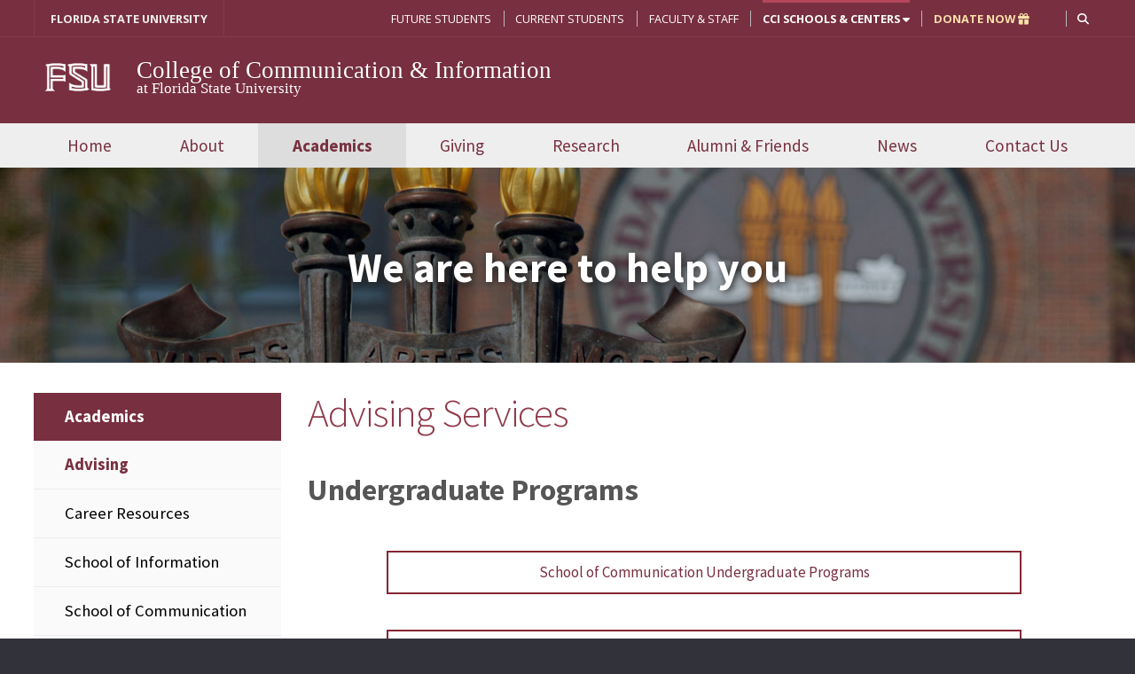

--- FILE ---
content_type: text/html; charset=UTF-8
request_url: https://cci.fsu.edu/academics/advising/
body_size: 16147
content:
<!DOCTYPE html>


<html lang="en-US"
		prefix="og: http://ogp.me/ns# fb: http://ogp.me/ns/fb#"
		xmlns="http://www.w3.org/1999/xhtml"
		xmlns:og="http://ogp.me/ns#"
    xmlns:fb="https://www.facebook.com/2008/fbml">
<head>
<meta charset="UTF-8">

<!-- Keeping it mobile -->
<meta name="viewport" content="width=device-width, initial-scale=1, minimum-scale=1">

<link rel="profile" href="http://gmpg.org/xfn/11">
<link rel="pingback" href="https://cci.fsu.edu/xmlrpc.php">

<!-- This is a Wordpress multisite. Contact Webmaster[at sign]cci.fsu.edu with questions. -->

<!-- FavIcon of FSU Seal-->
<link rel="icon" sizes="16x16" href="https://cci.fsu.edu/wp-content/themes/newcci_theme_2018/images/icons/favicon.ico">
<link rel="icon" sizes="32x32" type="image/png" href="https://cci.fsu.edu/wp-content/themes/newcci_theme_2018/images/icons/favicon-32x32.png">


<!-- Android Icons-->
<link rel="manifest" href="https://cci.fsu.edu/wp-content/themes/newcci_theme_2018/images/icons/manifest.json">


<!-- Provides a high quality iPhone icon. Create an app out of this website by going to Safari > Share > Add to Homescreen-->
<link rel="apple-touch-icon-precomposed" href="https://cci.fsu.edu/wp-content/themes/newcci_theme_2018/images/icons/apple-touch-icon-precomposed.png">
<link rel="apple-touch-icon" sizes="60x60" href="https://cci.fsu.edu/wp-content/themes/newcci_theme_2018/images/icons/apple-touch-icon-iphone-60x60-precomposed.png">
<link rel="apple-touch-icon" sizes="120x120" href="https://cci.fsu.edu/wp-content/themes/newcci_theme_2018/images/icons/apple-touch-icon-iphone-retina-120x120-precomposed.png">
<link rel="apple-touch-icon" sizes="152x152" href="https://cci.fsu.edu/wp-content/themes/newcci_theme_2018/images/icons/apple-touch-icon-ipad-retina-152x152-precomposed.png">

<!-- Facebook share default image-->
<link rel="image_src" href="https://cci.fsu.edu/wp-content/themes/newcci_theme_2018/images/social-share-logo.jpg">


<!-- High Quality Visuals for Pinned Sites in Windows 8-->
<meta name="msapplication-TileColor" content="#782F40">
<meta name="msapplication-TileImage" content="https://cci.fsu.edu/wp-content/themes/newcci_theme_2018/icons/ms-icon-144x144.png">
<meta name="theme-color" content="#782F40">


<title>Advising Services &#8211; College of Communication &amp; Information</title>
<meta name='robots' content='max-image-preview:large' />
<!-- Global site tag (gtag.js) - Google Analytics -->
<script async src="https://www.googletagmanager.com/gtag/js?id=G-310R2VLLV3"></script>

<script>
window.dataLayer = window.dataLayer || [];
function gtag(){dataLayer.push(arguments);}
gtag('js', new Date());

gtag('config', 'G-310R2VLLV3');
</script>
			<link rel='dns-prefetch' href='//cdnjs.cloudflare.com' />
<link rel='dns-prefetch' href='//maxcdn.bootstrapcdn.com' />
<link rel='dns-prefetch' href='//use.fontawesome.com' />
<link rel='dns-prefetch' href='//fonts.googleapis.com' />
<link rel="alternate" type="application/rss+xml" title="College of Communication &amp; Information &raquo; Feed" href="https://cci.fsu.edu/feed/" />
<link rel="alternate" type="application/rss+xml" title="College of Communication &amp; Information &raquo; Comments Feed" href="https://cci.fsu.edu/comments/feed/" />
<link rel="alternate" title="oEmbed (JSON)" type="application/json+oembed" href="https://cci.fsu.edu/wp-json/oembed/1.0/embed?url=https%3A%2F%2Fcci.fsu.edu%2Facademics%2Fadvising%2F" />
<link rel="alternate" title="oEmbed (XML)" type="text/xml+oembed" href="https://cci.fsu.edu/wp-json/oembed/1.0/embed?url=https%3A%2F%2Fcci.fsu.edu%2Facademics%2Fadvising%2F&#038;format=xml" />

<!-- Facebook and Twitter Open Graph metas-->
<meta property="og:url" content="https://cci.fsu.edu/academics/advising/"/>
<meta property="og:site_name" content="College of Communication &amp; Information"/>
<meta property="og:title" content="Advising Services - College of Communication &amp; Information"/>
<meta property="og:description" content="Undergraduate Programs School of Communication Undergraduate Programs Advertising Program Guide | Academic Map | Program Page Media Communication Studies Program Guide | Academic Map | Program Page Digital Media Production Program Guide | Academic Map | Program Page Public Relations Program Guide | Academic Map | Program Page School of Communication Science &amp; Disorders Undergraduate&hellip;"/>
<meta property="og:type" content="article"/>
<meta property="og:locale" content="en_US"/>
<meta property="og:image" content="https://cci.fsu.edu/files/2020/11/vires_artes_mores.jpg"/>
<meta property="og:image:secure_url" content="https://cci.fsu.edu/files/2020/11/vires_artes_mores.jpg" />
<meta property="og:image:width" content="1348" />
<meta property="og:image:height" content="899" />
<meta name="twitter:card" content="summary" />
<meta name="twitter:site" content="@FSUCCI" />
<meta name="twitter:creator" content="@FSUCCI" />
<meta name="twitter:title" content="Advising Services - College of Communication &amp; Information"/>
<meta name="twitter:description" content="Undergraduate Programs School of Communication Undergraduate Programs Advertising Program Guide | Academic Map | Program Page Media Communication Studies Program Guide | Academic Map | Program Page Digital Media Production Program Guide | Academic Map | Program Page Public Relations Program Guide | Academic Map | Program Page School of Communication Science &amp; Disorders Undergraduate&hellip;"/>
<meta name="twitter:image" content="https://cci.fsu.edu/files/2020/11/vires_artes_mores.jpg" />

			<style id='wp-img-auto-sizes-contain-inline-css' type='text/css'>
img:is([sizes=auto i],[sizes^="auto," i]){contain-intrinsic-size:3000px 1500px}
/*# sourceURL=wp-img-auto-sizes-contain-inline-css */
</style>
<link rel='stylesheet' id='formidable-css' href='https://cci.fsu.edu/wp-content/plugins/formidable/css/formidableforms8.css?ver=11171412' type='text/css' media='all' />
<style id='classic-theme-styles-inline-css' type='text/css'>
/*! This file is auto-generated */
.wp-block-button__link{color:#fff;background-color:#32373c;border-radius:9999px;box-shadow:none;text-decoration:none;padding:calc(.667em + 2px) calc(1.333em + 2px);font-size:1.125em}.wp-block-file__button{background:#32373c;color:#fff;text-decoration:none}
/*# sourceURL=/wp-includes/css/classic-themes.min.css */
</style>
<link rel='stylesheet' id='cci-programs-css' href='https://cci.fsu.edu/wp-content/plugins/cci-programs/public/css/cci-programs-public.css?ver=1.0.0' type='text/css' media='all' />
<link rel='stylesheet' id='cci-video-manager-css' href='https://cci.fsu.edu/wp-content/plugins/cci-video-manager/public/css/cci-video-manager-public.css?ver=1.0.0' type='text/css' media='all' />
<link rel='stylesheet' id='siteorigin-panels-front-css' href='https://cci.fsu.edu/wp-content/plugins/siteorigin-panels/css/front-flex.min.css?ver=2.33.3' type='text/css' media='all' />
<link rel='stylesheet' id='wil-css' href='https://cci.fsu.edu/wp-content/plugins/women-in-leadership/public/css/wil-public.css?ver=1.0.0' type='text/css' media='all' />
<link rel='stylesheet' id='font-awesome-new-css' href='//use.fontawesome.com/releases/v6.4.2/css/all.css?ver=6.4.2' type='text/css' media='all' />
<link rel='stylesheet' id='magnific_popup-css' href='https://cci.fsu.edu/wp-content/themes/newcci_theme_2018/vendor/magnific-popup/magnific-popup.css?ver=4.0.3' type='text/css' media='all' />
<link rel='stylesheet' id='bootstrap-css' href='//maxcdn.bootstrapcdn.com/bootstrap/3.3.7/css/bootstrap.min.css?ver=3.3.7' type='text/css' media='all' />
<link rel='stylesheet' id='printer-css' href='https://cci.fsu.edu/wp-content/themes/newcci_theme_2018/css/print.css?ver=0.1' type='text/css' media='print' />
<link rel='stylesheet' id='sans-fonts-css' href='//fonts.googleapis.com/css?family=Open+Sans%3A400%2C700%7CSource+Sans+Pro%3A300%2C400%2C700%7CNunito%3A400%2C600&#038;ver=4.0.3' type='text/css' media='all' />
<link rel='stylesheet' id='newcci-theme-2018-style-css' href='https://cci.fsu.edu/wp-content/themes/newcci_theme_2018/style.css?ver=4.0.3' type='text/css' media='all' />
<script type="text/javascript" src="https://cci.fsu.edu/wp-includes/js/jquery/jquery.min.js?ver=3.7.1" id="jquery-core-js"></script>
<script type="text/javascript" src="https://cci.fsu.edu/wp-includes/js/jquery/jquery-migrate.min.js?ver=3.4.1" id="jquery-migrate-js"></script>
<script type="text/javascript" src="https://cci.fsu.edu/wp-content/plugins/cci-programs/public/js/cci-programs-public.js?ver=1.0.0" id="cci-programs-js"></script>
<script type="text/javascript" src="https://cci.fsu.edu/wp-content/plugins/women-in-leadership/public/js/wil-public.js?ver=1.0.0" id="wil-js"></script>
<link rel="https://api.w.org/" href="https://cci.fsu.edu/wp-json/" /><link rel="alternate" title="JSON" type="application/json" href="https://cci.fsu.edu/wp-json/wp/v2/pages/21" /><link rel="EditURI" type="application/rsd+xml" title="RSD" href="https://cci.fsu.edu/xmlrpc.php?rsd" />

<link rel="canonical" href="https://cci.fsu.edu/academics/advising/" />
<link rel='shortlink' href='https://cci.fsu.edu/?p=21' />
<script>document.documentElement.className += " js";</script>
<style type="text/css">/* Hide any element the plugin marks as broken */
.broken_link,
.broken_link a {
  display: none !important;
}

/* Hide broken anchors directly if the plugin tags <a> */
a.broken_link {
  display: none !important;
}

/* Hide the entire <li> only if:
   1) It contains at least one broken_link element, and
   2) It does NOT contain any working links */
li:has(.broken_link):not(:has(a:not(.broken_link))) {
  display: none !important;
}</style><style media="all" id="siteorigin-panels-layouts-head">/* Layout 21 */ #pgc-21-0-0 , #pgc-21-1-0 , #pgc-21-2-0 , #pgc-21-3-0 , #pgc-21-4-0 { width:100%;width:calc(100% - ( 0 * 30px ) ) } #pg-21-0 , #pg-21-1 , #pg-21-2 , #pg-21-3 , #pg-21-4 , #pl-21 .so-panel { margin-bottom:30px } #pgc-21-5-0 { width:6.0703%;width:calc(6.0703% - ( 0.93929712460064 * 30px ) ) } #pgc-21-5-1 { width:93.9297%;width:calc(93.9297% - ( 0.060702875399361 * 30px ) ) } #pl-21 .so-panel:last-of-type { margin-bottom:0px } #pg-21-1.panel-has-style > .panel-row-style, #pg-21-1.panel-no-style , #pg-21-2.panel-has-style > .panel-row-style, #pg-21-2.panel-no-style , #pg-21-3.panel-has-style > .panel-row-style, #pg-21-3.panel-no-style { -webkit-align-items:flex-start;align-items:flex-start } @media (max-width:780px){ #pg-21-0.panel-no-style, #pg-21-0.panel-has-style > .panel-row-style, #pg-21-0 , #pg-21-1.panel-no-style, #pg-21-1.panel-has-style > .panel-row-style, #pg-21-1 , #pg-21-2.panel-no-style, #pg-21-2.panel-has-style > .panel-row-style, #pg-21-2 , #pg-21-3.panel-no-style, #pg-21-3.panel-has-style > .panel-row-style, #pg-21-3 , #pg-21-4.panel-no-style, #pg-21-4.panel-has-style > .panel-row-style, #pg-21-4 , #pg-21-5.panel-no-style, #pg-21-5.panel-has-style > .panel-row-style, #pg-21-5 { -webkit-flex-direction:column;-ms-flex-direction:column;flex-direction:column } #pg-21-0 > .panel-grid-cell , #pg-21-0 > .panel-row-style > .panel-grid-cell , #pg-21-1 > .panel-grid-cell , #pg-21-1 > .panel-row-style > .panel-grid-cell , #pg-21-2 > .panel-grid-cell , #pg-21-2 > .panel-row-style > .panel-grid-cell , #pg-21-3 > .panel-grid-cell , #pg-21-3 > .panel-row-style > .panel-grid-cell , #pg-21-4 > .panel-grid-cell , #pg-21-4 > .panel-row-style > .panel-grid-cell , #pg-21-5 > .panel-grid-cell , #pg-21-5 > .panel-row-style > .panel-grid-cell { width:100%;margin-right:0 } #pgc-21-5-0 { margin-bottom:30px } #pl-21 .panel-grid-cell { padding:0 } #pl-21 .panel-grid .panel-grid-cell-empty { display:none } #pl-21 .panel-grid .panel-grid-cell-mobile-last { margin-bottom:0px }  } </style><!-- Custom Styling. From Lines 167-212 in theme's functions.php -->
<style type="text/css">
	footer .footer1{ width:28.3%;}
	footer .footer2{ width:18.66%;}
	footer .footer3{ width:26.66%;}
	footer .footer4{ width:24.66%;}
</style>

<!-- HTML5 shim and Respond.js for IE8 support of HTML5 elements and media queries -->
<!--[if lt IE 9]>
  <script src="https://oss.maxcdn.com/html5shiv/3.7.2/html5shiv.min.js"></script>
  <script src="https://oss.maxcdn.com/respond/1.4.2/respond.min.js"></script>
<![endif]-->

<!-- End header A -->
<!-- Begin header B -->

<style id='global-styles-inline-css' type='text/css'>
:root{--wp--preset--aspect-ratio--square: 1;--wp--preset--aspect-ratio--4-3: 4/3;--wp--preset--aspect-ratio--3-4: 3/4;--wp--preset--aspect-ratio--3-2: 3/2;--wp--preset--aspect-ratio--2-3: 2/3;--wp--preset--aspect-ratio--16-9: 16/9;--wp--preset--aspect-ratio--9-16: 9/16;--wp--preset--color--black: #000000;--wp--preset--color--cyan-bluish-gray: #abb8c3;--wp--preset--color--white: #ffffff;--wp--preset--color--pale-pink: #f78da7;--wp--preset--color--vivid-red: #cf2e2e;--wp--preset--color--luminous-vivid-orange: #ff6900;--wp--preset--color--luminous-vivid-amber: #fcb900;--wp--preset--color--light-green-cyan: #7bdcb5;--wp--preset--color--vivid-green-cyan: #00d084;--wp--preset--color--pale-cyan-blue: #8ed1fc;--wp--preset--color--vivid-cyan-blue: #0693e3;--wp--preset--color--vivid-purple: #9b51e0;--wp--preset--gradient--vivid-cyan-blue-to-vivid-purple: linear-gradient(135deg,rgb(6,147,227) 0%,rgb(155,81,224) 100%);--wp--preset--gradient--light-green-cyan-to-vivid-green-cyan: linear-gradient(135deg,rgb(122,220,180) 0%,rgb(0,208,130) 100%);--wp--preset--gradient--luminous-vivid-amber-to-luminous-vivid-orange: linear-gradient(135deg,rgb(252,185,0) 0%,rgb(255,105,0) 100%);--wp--preset--gradient--luminous-vivid-orange-to-vivid-red: linear-gradient(135deg,rgb(255,105,0) 0%,rgb(207,46,46) 100%);--wp--preset--gradient--very-light-gray-to-cyan-bluish-gray: linear-gradient(135deg,rgb(238,238,238) 0%,rgb(169,184,195) 100%);--wp--preset--gradient--cool-to-warm-spectrum: linear-gradient(135deg,rgb(74,234,220) 0%,rgb(151,120,209) 20%,rgb(207,42,186) 40%,rgb(238,44,130) 60%,rgb(251,105,98) 80%,rgb(254,248,76) 100%);--wp--preset--gradient--blush-light-purple: linear-gradient(135deg,rgb(255,206,236) 0%,rgb(152,150,240) 100%);--wp--preset--gradient--blush-bordeaux: linear-gradient(135deg,rgb(254,205,165) 0%,rgb(254,45,45) 50%,rgb(107,0,62) 100%);--wp--preset--gradient--luminous-dusk: linear-gradient(135deg,rgb(255,203,112) 0%,rgb(199,81,192) 50%,rgb(65,88,208) 100%);--wp--preset--gradient--pale-ocean: linear-gradient(135deg,rgb(255,245,203) 0%,rgb(182,227,212) 50%,rgb(51,167,181) 100%);--wp--preset--gradient--electric-grass: linear-gradient(135deg,rgb(202,248,128) 0%,rgb(113,206,126) 100%);--wp--preset--gradient--midnight: linear-gradient(135deg,rgb(2,3,129) 0%,rgb(40,116,252) 100%);--wp--preset--font-size--small: 13px;--wp--preset--font-size--medium: 20px;--wp--preset--font-size--large: 36px;--wp--preset--font-size--x-large: 42px;--wp--preset--spacing--20: 0.44rem;--wp--preset--spacing--30: 0.67rem;--wp--preset--spacing--40: 1rem;--wp--preset--spacing--50: 1.5rem;--wp--preset--spacing--60: 2.25rem;--wp--preset--spacing--70: 3.38rem;--wp--preset--spacing--80: 5.06rem;--wp--preset--shadow--natural: 6px 6px 9px rgba(0, 0, 0, 0.2);--wp--preset--shadow--deep: 12px 12px 50px rgba(0, 0, 0, 0.4);--wp--preset--shadow--sharp: 6px 6px 0px rgba(0, 0, 0, 0.2);--wp--preset--shadow--outlined: 6px 6px 0px -3px rgb(255, 255, 255), 6px 6px rgb(0, 0, 0);--wp--preset--shadow--crisp: 6px 6px 0px rgb(0, 0, 0);}:where(.is-layout-flex){gap: 0.5em;}:where(.is-layout-grid){gap: 0.5em;}body .is-layout-flex{display: flex;}.is-layout-flex{flex-wrap: wrap;align-items: center;}.is-layout-flex > :is(*, div){margin: 0;}body .is-layout-grid{display: grid;}.is-layout-grid > :is(*, div){margin: 0;}:where(.wp-block-columns.is-layout-flex){gap: 2em;}:where(.wp-block-columns.is-layout-grid){gap: 2em;}:where(.wp-block-post-template.is-layout-flex){gap: 1.25em;}:where(.wp-block-post-template.is-layout-grid){gap: 1.25em;}.has-black-color{color: var(--wp--preset--color--black) !important;}.has-cyan-bluish-gray-color{color: var(--wp--preset--color--cyan-bluish-gray) !important;}.has-white-color{color: var(--wp--preset--color--white) !important;}.has-pale-pink-color{color: var(--wp--preset--color--pale-pink) !important;}.has-vivid-red-color{color: var(--wp--preset--color--vivid-red) !important;}.has-luminous-vivid-orange-color{color: var(--wp--preset--color--luminous-vivid-orange) !important;}.has-luminous-vivid-amber-color{color: var(--wp--preset--color--luminous-vivid-amber) !important;}.has-light-green-cyan-color{color: var(--wp--preset--color--light-green-cyan) !important;}.has-vivid-green-cyan-color{color: var(--wp--preset--color--vivid-green-cyan) !important;}.has-pale-cyan-blue-color{color: var(--wp--preset--color--pale-cyan-blue) !important;}.has-vivid-cyan-blue-color{color: var(--wp--preset--color--vivid-cyan-blue) !important;}.has-vivid-purple-color{color: var(--wp--preset--color--vivid-purple) !important;}.has-black-background-color{background-color: var(--wp--preset--color--black) !important;}.has-cyan-bluish-gray-background-color{background-color: var(--wp--preset--color--cyan-bluish-gray) !important;}.has-white-background-color{background-color: var(--wp--preset--color--white) !important;}.has-pale-pink-background-color{background-color: var(--wp--preset--color--pale-pink) !important;}.has-vivid-red-background-color{background-color: var(--wp--preset--color--vivid-red) !important;}.has-luminous-vivid-orange-background-color{background-color: var(--wp--preset--color--luminous-vivid-orange) !important;}.has-luminous-vivid-amber-background-color{background-color: var(--wp--preset--color--luminous-vivid-amber) !important;}.has-light-green-cyan-background-color{background-color: var(--wp--preset--color--light-green-cyan) !important;}.has-vivid-green-cyan-background-color{background-color: var(--wp--preset--color--vivid-green-cyan) !important;}.has-pale-cyan-blue-background-color{background-color: var(--wp--preset--color--pale-cyan-blue) !important;}.has-vivid-cyan-blue-background-color{background-color: var(--wp--preset--color--vivid-cyan-blue) !important;}.has-vivid-purple-background-color{background-color: var(--wp--preset--color--vivid-purple) !important;}.has-black-border-color{border-color: var(--wp--preset--color--black) !important;}.has-cyan-bluish-gray-border-color{border-color: var(--wp--preset--color--cyan-bluish-gray) !important;}.has-white-border-color{border-color: var(--wp--preset--color--white) !important;}.has-pale-pink-border-color{border-color: var(--wp--preset--color--pale-pink) !important;}.has-vivid-red-border-color{border-color: var(--wp--preset--color--vivid-red) !important;}.has-luminous-vivid-orange-border-color{border-color: var(--wp--preset--color--luminous-vivid-orange) !important;}.has-luminous-vivid-amber-border-color{border-color: var(--wp--preset--color--luminous-vivid-amber) !important;}.has-light-green-cyan-border-color{border-color: var(--wp--preset--color--light-green-cyan) !important;}.has-vivid-green-cyan-border-color{border-color: var(--wp--preset--color--vivid-green-cyan) !important;}.has-pale-cyan-blue-border-color{border-color: var(--wp--preset--color--pale-cyan-blue) !important;}.has-vivid-cyan-blue-border-color{border-color: var(--wp--preset--color--vivid-cyan-blue) !important;}.has-vivid-purple-border-color{border-color: var(--wp--preset--color--vivid-purple) !important;}.has-vivid-cyan-blue-to-vivid-purple-gradient-background{background: var(--wp--preset--gradient--vivid-cyan-blue-to-vivid-purple) !important;}.has-light-green-cyan-to-vivid-green-cyan-gradient-background{background: var(--wp--preset--gradient--light-green-cyan-to-vivid-green-cyan) !important;}.has-luminous-vivid-amber-to-luminous-vivid-orange-gradient-background{background: var(--wp--preset--gradient--luminous-vivid-amber-to-luminous-vivid-orange) !important;}.has-luminous-vivid-orange-to-vivid-red-gradient-background{background: var(--wp--preset--gradient--luminous-vivid-orange-to-vivid-red) !important;}.has-very-light-gray-to-cyan-bluish-gray-gradient-background{background: var(--wp--preset--gradient--very-light-gray-to-cyan-bluish-gray) !important;}.has-cool-to-warm-spectrum-gradient-background{background: var(--wp--preset--gradient--cool-to-warm-spectrum) !important;}.has-blush-light-purple-gradient-background{background: var(--wp--preset--gradient--blush-light-purple) !important;}.has-blush-bordeaux-gradient-background{background: var(--wp--preset--gradient--blush-bordeaux) !important;}.has-luminous-dusk-gradient-background{background: var(--wp--preset--gradient--luminous-dusk) !important;}.has-pale-ocean-gradient-background{background: var(--wp--preset--gradient--pale-ocean) !important;}.has-electric-grass-gradient-background{background: var(--wp--preset--gradient--electric-grass) !important;}.has-midnight-gradient-background{background: var(--wp--preset--gradient--midnight) !important;}.has-small-font-size{font-size: var(--wp--preset--font-size--small) !important;}.has-medium-font-size{font-size: var(--wp--preset--font-size--medium) !important;}.has-large-font-size{font-size: var(--wp--preset--font-size--large) !important;}.has-x-large-font-size{font-size: var(--wp--preset--font-size--x-large) !important;}
/*# sourceURL=global-styles-inline-css */
</style>
</head>

<body class="wp-singular page-template-default page page-id-21 page-child parent-pageid-7847 wp-theme-newcci_theme_2018 gray-nav siteorigin-panels siteorigin-panels-before-js group-blog">

<div class="region region-mobile-nav">
  <article  aria-label="mobile-navigation">
	  <div class="mobile-site-menu site-menu">
			<nav class="mobile-main-menu-links" aria-label="mobile-navigation">
				<li><a href="#" class="menu-close">Close</a></li>
        <li><a href="#" class="section-header">MAIN MENU</a></li>
				 <div class="menu-main-menu-container"><ul id="menu-main-menu" class="nav menu"><li itemscope="itemscope" itemtype="https://www.schema.org/SiteNavigationElement" id="menu-item-4929" class="menu-item menu-item-type-custom menu-item-object-custom menu-item-4929 nav-item plain"><a title="Home" href="/" class="nav-link">Home</a></li>
<li itemscope="itemscope" itemtype="https://www.schema.org/SiteNavigationElement" id="menu-item-4282" class="menu-item menu-item-type-post_type menu-item-object-page menu-item-has-children dropdown menu-item-4282 nav-item wide expanded"><a title="About" href="https://cci.fsu.edu/about/" aria-haspopup="true" aria-expanded="false" class="dropdown-toggle nav-link">About</a>
<ul class="menu-wrapper"  role="menu">
	<li itemscope="itemscope" itemtype="https://www.schema.org/SiteNavigationElement" id="menu-item-4284" class="menu-item menu-item-type-post_type menu-item-object-page menu-item-4284 nav-item plain"><a title="Facilities" href="https://cci.fsu.edu/about/facilities/" class="dropdown-item">Facilities</a></li>
	<li itemscope="itemscope" itemtype="https://www.schema.org/SiteNavigationElement" id="menu-item-4931" class="menu-item menu-item-type-custom menu-item-object-custom menu-item-4931 nav-item plain"><a title="CCI Directory" href="https://directory.cci.fsu.edu/" class="dropdown-item">CCI Directory</a></li>
	<li itemscope="itemscope" itemtype="https://www.schema.org/SiteNavigationElement" id="menu-item-4932" class="menu-item menu-item-type-custom menu-item-object-custom menu-item-4932 nav-item plain"><a title="CCI Help Desk" href="https://helpdesk.cci.fsu.edu/" class="dropdown-item">CCI Help Desk</a></li>
	<li itemscope="itemscope" itemtype="https://www.schema.org/SiteNavigationElement" id="menu-item-21970" class="menu-item menu-item-type-post_type menu-item-object-page menu-item-21970 nav-item plain"><a title="CCI Events" href="https://cci.fsu.edu/about/cci-events/" class="dropdown-item">CCI Events</a></li>
	<li itemscope="itemscope" itemtype="https://www.schema.org/SiteNavigationElement" id="menu-item-23572" class="menu-item menu-item-type-post_type menu-item-object-page menu-item-23572 nav-item plain"><a title="Program Rankings" href="https://cci.fsu.edu/about/program-rankings/" class="dropdown-item">Program Rankings</a></li>
	<li itemscope="itemscope" itemtype="https://www.schema.org/SiteNavigationElement" id="menu-item-23131" class="menu-item menu-item-type-post_type menu-item-object-page menu-item-23131 nav-item plain"><a title="Student Organizations" href="https://cci.fsu.edu/about/student-organizations/" class="dropdown-item">Student Organizations</a></li>
	<li itemscope="itemscope" itemtype="https://www.schema.org/SiteNavigationElement" id="menu-item-9162" class="menu-item menu-item-type-post_type menu-item-object-page menu-item-9162 nav-item plain"><a title="CCI International Outreach" href="https://cci.fsu.edu/cci-international-outreach/" class="dropdown-item">CCI International Outreach</a></li>
	<li itemscope="itemscope" itemtype="https://www.schema.org/SiteNavigationElement" id="menu-item-21669" class="menu-item menu-item-type-post_type menu-item-object-page menu-item-21669 nav-item plain"><a title="Photo Gallery" href="https://cci.fsu.edu/about/photo-gallery/" class="dropdown-item">Photo Gallery</a></li>
	<li itemscope="itemscope" itemtype="https://www.schema.org/SiteNavigationElement" id="menu-item-22248" class="menu-item menu-item-type-custom menu-item-object-custom menu-item-22248 nav-item plain"><a title="Communication Team" href="https://directory.cci.fsu.edu/comm-team/" class="dropdown-item">Communication Team</a></li>
	<li itemscope="itemscope" itemtype="https://www.schema.org/SiteNavigationElement" id="menu-item-6902" class="menu-item menu-item-type-post_type menu-item-object-page menu-item-6902 nav-item plain"><a title="Faculty of the Future" href="https://cci.fsu.edu/faculty-of-the-future/" class="dropdown-item">Faculty of the Future</a></li>
	<li itemscope="itemscope" itemtype="https://www.schema.org/SiteNavigationElement" id="menu-item-9598" class="menu-item menu-item-type-post_type menu-item-object-page menu-item-9598 nav-item plain"><a title="CCI Stories" href="https://cci.fsu.edu/cci-stories/" class="dropdown-item">CCI Stories</a></li>
	<li itemscope="itemscope" itemtype="https://www.schema.org/SiteNavigationElement" id="menu-item-4933" class="menu-item menu-item-type-post_type menu-item-object-page menu-item-4933 nav-item plain"><a title="Bylaws" href="https://cci.fsu.edu/about/bylaws/" class="dropdown-item">Bylaws</a></li>
</ul>
</li>
<li itemscope="itemscope" itemtype="https://www.schema.org/SiteNavigationElement" id="menu-item-8157" class="menu-item menu-item-type-post_type menu-item-object-page current-page-ancestor current-menu-ancestor current-menu-parent current-page-parent current_page_parent current_page_ancestor menu-item-has-children dropdown active menu-item-8157 nav-item wide expanded"><a title="Academics" href="https://cci.fsu.edu/academics/" aria-haspopup="true" aria-expanded="false" class="dropdown-toggle nav-link active">Academics</a>
<ul class="menu-wrapper"  role="menu">
	<li itemscope="itemscope" itemtype="https://www.schema.org/SiteNavigationElement" id="menu-item-4306" class="menu-item menu-item-type-post_type menu-item-object-page current-menu-item page_item page-item-21 current_page_item active menu-item-4306 nav-item plain"><a title="Advising" href="https://cci.fsu.edu/academics/advising/" class="dropdown-item active">Advising</a></li>
	<li itemscope="itemscope" itemtype="https://www.schema.org/SiteNavigationElement" id="menu-item-10802" class="menu-item menu-item-type-post_type menu-item-object-page menu-item-10802 nav-item plain"><a title="Career Resources" href="https://cci.fsu.edu/academics/career-resources/" class="dropdown-item">Career Resources</a></li>
	<li itemscope="itemscope" itemtype="https://www.schema.org/SiteNavigationElement" id="menu-item-7576" class="menu-item menu-item-type-custom menu-item-object-custom menu-item-7576 nav-item plain"><a title="School of Information" href="https://ischool.cci.fsu.edu/" class="dropdown-item">School of Information</a></li>
	<li itemscope="itemscope" itemtype="https://www.schema.org/SiteNavigationElement" id="menu-item-7577" class="menu-item menu-item-type-custom menu-item-object-custom menu-item-7577 nav-item plain"><a title="School of Communication" href="https://comm.cci.fsu.edu/" class="dropdown-item">School of Communication</a></li>
	<li itemscope="itemscope" itemtype="https://www.schema.org/SiteNavigationElement" id="menu-item-7578" class="menu-item menu-item-type-custom menu-item-object-custom menu-item-7578 nav-item plain"><a title="School of Communication Science &amp; Disorders" href="https://commdisorders.cci.fsu.edu/" class="dropdown-item">School of Communication Science &#038; Disorders</a></li>
</ul>
</li>
<li itemscope="itemscope" itemtype="https://www.schema.org/SiteNavigationElement" id="menu-item-4934" class="menu-item menu-item-type-custom menu-item-object-custom menu-item-has-children dropdown menu-item-4934 nav-item wide expanded"><a title="Giving" href="https://give.cci.fsu.edu/" aria-haspopup="true" aria-expanded="false" class="dropdown-toggle nav-link">Giving</a>
<ul class="menu-wrapper"  role="menu">
	<li itemscope="itemscope" itemtype="https://www.schema.org/SiteNavigationElement" id="menu-item-7590" class="menu-item menu-item-type-custom menu-item-object-custom menu-item-7590 nav-item plain"><a title="Ways To Give" href="https://give.cci.fsu.edu/ways-to-give/" class="dropdown-item">Ways To Give</a></li>
	<li itemscope="itemscope" itemtype="https://www.schema.org/SiteNavigationElement" id="menu-item-6215" class="menu-item menu-item-type-custom menu-item-object-custom menu-item-6215 nav-item plain"><a title="Giving Society" href="https://give.cci.fsu.edu/givingsociety/" class="dropdown-item">Giving Society</a></li>
</ul>
</li>
<li itemscope="itemscope" itemtype="https://www.schema.org/SiteNavigationElement" id="menu-item-4289" class="menu-item menu-item-type-post_type menu-item-object-page menu-item-has-children dropdown menu-item-4289 nav-item wide expanded"><a title="Research" href="https://cci.fsu.edu/research/" aria-haspopup="true" aria-expanded="false" class="dropdown-toggle nav-link">Research</a>
<ul class="menu-wrapper"  role="menu">
	<li itemscope="itemscope" itemtype="https://www.schema.org/SiteNavigationElement" id="menu-item-23355" class="menu-item menu-item-type-post_type menu-item-object-page menu-item-23355 nav-item plain"><a title="2025 Summit" href="https://cci.fsu.edu/researchsummit/" class="dropdown-item">2025 Summit</a></li>
	<li itemscope="itemscope" itemtype="https://www.schema.org/SiteNavigationElement" id="menu-item-22442" class="menu-item menu-item-type-post_type menu-item-object-page menu-item-22442 nav-item plain"><a title="Expertnet Research Projects Database" href="https://cci.fsu.edu/research/expertnet-projects-database/" class="dropdown-item">Expertnet Research Projects Database</a></li>
	<li itemscope="itemscope" itemtype="https://www.schema.org/SiteNavigationElement" id="menu-item-22441" class="menu-item menu-item-type-post_type menu-item-object-page menu-item-22441 nav-item plain"><a title="Expertnet Faculty Listing" href="https://cci.fsu.edu/research/expertnet-faculty-listing/" class="dropdown-item">Expertnet Faculty Listing</a></li>
	<li itemscope="itemscope" itemtype="https://www.schema.org/SiteNavigationElement" id="menu-item-4290" class="menu-item menu-item-type-post_type menu-item-object-page menu-item-4290 nav-item plain"><a title="Research Resources" href="https://cci.fsu.edu/research/research-resources/" class="dropdown-item">Research Resources</a></li>
	<li itemscope="itemscope" itemtype="https://www.schema.org/SiteNavigationElement" id="menu-item-18711" class="menu-item menu-item-type-post_type menu-item-object-page menu-item-18711 nav-item plain"><a title="Research News" href="https://cci.fsu.edu/research/research-news/" class="dropdown-item">Research News</a></li>
	<li itemscope="itemscope" itemtype="https://www.schema.org/SiteNavigationElement" id="menu-item-9219" class="menu-item menu-item-type-post_type menu-item-object-page menu-item-9219 nav-item plain"><a title="International Impact" href="https://cci.fsu.edu/research/international-impact/" class="dropdown-item">International Impact</a></li>
	<li itemscope="itemscope" itemtype="https://www.schema.org/SiteNavigationElement" id="menu-item-7862" class="menu-item menu-item-type-post_type menu-item-object-page menu-item-7862 nav-item plain"><a title="CCI Faculty Research Interests" href="https://cci.fsu.edu/research/cci-faculty-research-interests/" class="dropdown-item">CCI Faculty Research Interests</a></li>
</ul>
</li>
<li itemscope="itemscope" itemtype="https://www.schema.org/SiteNavigationElement" id="menu-item-4293" class="menu-item menu-item-type-post_type menu-item-object-page menu-item-has-children dropdown menu-item-4293 nav-item wide expanded"><a title="Alumni &amp; Friends" href="https://cci.fsu.edu/alumni-friends/" aria-haspopup="true" aria-expanded="false" class="dropdown-toggle nav-link">Alumni &amp; Friends</a>
<ul class="menu-wrapper"  role="menu">
	<li itemscope="itemscope" itemtype="https://www.schema.org/SiteNavigationElement" id="menu-item-5797" class="menu-item menu-item-type-post_type menu-item-object-page menu-item-5797 nav-item plain"><a title="Class Notes" href="https://cci.fsu.edu/alumni-friends/updates/" class="dropdown-item">Class Notes</a></li>
	<li itemscope="itemscope" itemtype="https://www.schema.org/SiteNavigationElement" id="menu-item-4296" class="menu-item menu-item-type-post_type menu-item-object-page menu-item-4296 nav-item plain"><a title="Distinguished Alumni" href="https://cci.fsu.edu/alumni-friends/distinguished-alumni/" class="dropdown-item">Distinguished Alumni</a></li>
	<li itemscope="itemscope" itemtype="https://www.schema.org/SiteNavigationElement" id="menu-item-4940" class="menu-item menu-item-type-post_type menu-item-object-page menu-item-4940 nav-item plain"><a title="Keep in Touch Form" href="https://cci.fsu.edu/alumni-friends/alumni-keep-in-touch/" class="dropdown-item">Keep in Touch Form</a></li>
	<li itemscope="itemscope" itemtype="https://www.schema.org/SiteNavigationElement" id="menu-item-4938" class="menu-item menu-item-type-post_type menu-item-object-page menu-item-4938 nav-item plain"><a title="Leadership Board" href="https://cci.fsu.edu/alumni-friends/leadership-board/" class="dropdown-item">Leadership Board</a></li>
	<li itemscope="itemscope" itemtype="https://www.schema.org/SiteNavigationElement" id="menu-item-23414" class="menu-item menu-item-type-post_type menu-item-object-page menu-item-23414 nav-item plain"><a title="Leadership Board Members" href="https://cci.fsu.edu/alumni-friends/leadership-board/leadership-board-members/" class="dropdown-item">Leadership Board Members</a></li>
	<li itemscope="itemscope" itemtype="https://www.schema.org/SiteNavigationElement" id="menu-item-20391" class="menu-item menu-item-type-post_type menu-item-object-page menu-item-20391 nav-item plain"><a title="The Speakers Bureau" href="https://cci.fsu.edu/speakersbureau/" class="dropdown-item">The Speakers Bureau</a></li>
	<li itemscope="itemscope" itemtype="https://www.schema.org/SiteNavigationElement" id="menu-item-4939" class="menu-item menu-item-type-post_type menu-item-object-page menu-item-4939 nav-item plain"><a title="Newsletters" href="https://cci.fsu.edu/about/newsletter/" class="dropdown-item">Newsletters</a></li>
</ul>
</li>
<li itemscope="itemscope" itemtype="https://www.schema.org/SiteNavigationElement" id="menu-item-5509" class="menu-item menu-item-type-custom menu-item-object-custom menu-item-5509 nav-item plain"><a title="News" target="_blank" href="https://news.cci.fsu.edu" class="nav-link">News</a></li>
<li itemscope="itemscope" itemtype="https://www.schema.org/SiteNavigationElement" id="menu-item-8133" class="menu-item menu-item-type-post_type menu-item-object-page menu-item-8133 nav-item plain"><a title="Contact Us" href="https://cci.fsu.edu/about/contact-us/" class="nav-link">Contact Us</a></li>
</ul></div>
          <div id="top-menu-mobile" >
            <li><a href="#" class="section-header">HELPFUL LINKS</a></li>
          </div>
			</nav>
		</div>
	</article>
</div>


<div id="page" class="hfeed site page-container">
	 <a class="skip-link screen-reader-text" href="#main-content">Skip to content</a>
	 <header id="masthead" class="site-header garnett" role="banner">

			  <div class="container-fluid" id="top-navigation" >
  <nav class="navbar container" style="margin-bottom:0; border: 0" aria-label="top navigation">

    <a class="navbar-brand nav-link fsu-link" href="https://fsu.edu">FLORIDA STATE UNIVERSITY</a>

     <div id="cci-top-menu-search">
      <ul class="nav navbar-nav navbar-right">
        <li class="nav-item fsu-search-icon dropdown">
          <a class="nav-link dropdown-toggle" href="#" id="SearchDropdown" data-toggle="dropdown" aria-haspopup="true" aria-expanded="false" role="button" title="Search within CCI website"><i class="fas fa-search"></i><span class="hidetext">Search</span></a>
          <ul class="dropdown-menu">
            <li>
                <form id="fsu-search" method="get" class="search-form" action="/">
                  <strong>Search in CCI:</strong>
                  <input type="text" class="text_input form-control" value="" name="s" id="s" title="Search within College of Communication and Information Website" />
                  <input type="submit" id="searchsubmit" value="Search" class="" />
                </form>

            </li>
          </ul>
        </li>
      </ul>
     </div>

     <div id="cci-top-menu">
      <ul class="nav navbar-nav navbar-right">
        					<li class="nav-item"><a class="nav-link" href="https://cci.fsu.edu/future-students/">Future Students</a></li>
					<li class="nav-item"><a class="nav-link" href="https://cci.fsu.edu/current-students/">Current Students</a></li>
					<li class="nav-item"><a class="nav-link" href="https://cci.fsu.edu/faculty-staff/">Faculty &#038; Staff</a></li>
        <li class="cci_google_translate"></li>
        <li class="nav-item slide-menu schools-toggler" >
            <a class="nav-link"  data-target=".cci-schools-info" data-toggle="collapse" data-parent=".cci-schools-info" href="#" aria-expanded="true" aria-controls="cci-schools" title="View all CCI Schools and Centers">
                CCI Schools &amp; Centers <i class="fas fa-caret-down"></i>
            </a>
         </li>
                  <li class="nav-item"><a class="nav-link donate" href="https://one.fsu.edu/foundation/donate/college/communication-information/donation-form">DONATE NOW <i class="fas fa-gift"></i></a></li>
               </ul>
    </div>

  </nav>
</div><!-- end top-navigation -->

    <!-- start hidden navigational menu -->
    <div id="cci-schools" class="cci-schools-info collapse" aria-expanded="false" style="height: 0px; background: rgb(248, 249, 250)" role="navigation" aria-label="cci schools" >
      <div class="container py-3" >
        <div class="row" >
          <div class="col-sm-12">
            <h3 class="">Welcome to the College of Communication & Information</h3>
            <hr class="mt-0 mb-1">
          </div>
          <div class="col-sm-7">
            <h6 class="mt-0">Schools and Colleges</h6>
            <ul id="schools-list">
              <li><a href="https://cci.fsu.edu/">College of Communication & Information</a></li>
              <li><a href="https://comm.cci.fsu.edu/">School of Communication</a></li>
              <li><a href="https://ischool.cci.fsu.edu/">School of Information</a></li>
              <li><a href="https://commdisorders.cci.fsu.edu/">School of Communication Science & Disorders</a></li>
            </ul>
          </div>

          <div class="col-sm-5">
            <h6 class="mt-0">Centers of Distinction</h6>
            <div class="row" style="display: block;">
              <div class="col-sm-12">
                <ul id="centers-list">
                    <li><a href="https://cci.fsu.edu/research/centers-institutes/">Centers and Labs</a></li>
                    <li><a href="https://cci.fsu.edu/scholars/">Garnet & Gold Scholar Society</a></li>
                  </ul>
              </div>
            </div>
          </div>
        </div>
      </div>
    </div>
    <!-- end hidden navigational menu -->

				<div id="site-header-bg" class="container-fluid" >
					<div class="container">
					<div class="row cci-branding">

							<div class="col-12 site-header-titles">

									<div class="fsu-navigation-logo">
										<a href="https://cci.fsu.edu/" rel="home">
																					<img id="fsu-seal" src="https://cci.fsu.edu/wp-content/themes/newcci_theme_2018/images/FSU_wordmark_W_solid_rgb.png" alt="FSU Seal" style="height:auto; width:100%; max-width:100px; margin-top:-3px;"  class="noMargin" onerror="this.src='https://cci.fsu.edu/wp-content/themes/newcci_theme_2018/images/FSU_wordmark_W_rgb.png'">
																				</a>
									</div>
									<div class="site-naming">
											<h1 class="site-title"><a href="/">College of Communication &amp; Information</a></h1>
											<h2 class="site-description">at Florida State University</h2>									</div>
							</div>
						</div>
				 </div>
	     </div>

				<nav class="main-navigation" aria-label="main navigation">
				   <div id="primary-navbar-collapse" class="full-site-menu site-menu"><ul id="menu-main-menu-1" class="menu"><li itemscope="itemscope" itemtype="https://www.schema.org/SiteNavigationElement" class="menu-item menu-item-type-custom menu-item-object-custom menu-item-4929 nav-item plain"><a title="Home" href="/" class="nav-link">Home</a></li>
<li itemscope="itemscope" itemtype="https://www.schema.org/SiteNavigationElement" class="menu-item menu-item-type-post_type menu-item-object-page menu-item-has-children dropdown menu-item-4282 nav-item wide expanded"><a title="About" href="https://cci.fsu.edu/about/" aria-haspopup="true" aria-expanded="false" class="dropdown-toggle nav-link">About</a>
<ul class="menu-wrapper"  role="menu">
	<li itemscope="itemscope" itemtype="https://www.schema.org/SiteNavigationElement" class="menu-item menu-item-type-post_type menu-item-object-page menu-item-4284 nav-item plain"><a title="Facilities" href="https://cci.fsu.edu/about/facilities/" class="dropdown-item">Facilities</a></li>
	<li itemscope="itemscope" itemtype="https://www.schema.org/SiteNavigationElement" class="menu-item menu-item-type-custom menu-item-object-custom menu-item-4931 nav-item plain"><a title="CCI Directory" href="https://directory.cci.fsu.edu/" class="dropdown-item">CCI Directory</a></li>
	<li itemscope="itemscope" itemtype="https://www.schema.org/SiteNavigationElement" class="menu-item menu-item-type-custom menu-item-object-custom menu-item-4932 nav-item plain"><a title="CCI Help Desk" href="https://helpdesk.cci.fsu.edu/" class="dropdown-item">CCI Help Desk</a></li>
	<li itemscope="itemscope" itemtype="https://www.schema.org/SiteNavigationElement" class="menu-item menu-item-type-post_type menu-item-object-page menu-item-21970 nav-item plain"><a title="CCI Events" href="https://cci.fsu.edu/about/cci-events/" class="dropdown-item">CCI Events</a></li>
	<li itemscope="itemscope" itemtype="https://www.schema.org/SiteNavigationElement" class="menu-item menu-item-type-post_type menu-item-object-page menu-item-23572 nav-item plain"><a title="Program Rankings" href="https://cci.fsu.edu/about/program-rankings/" class="dropdown-item">Program Rankings</a></li>
	<li itemscope="itemscope" itemtype="https://www.schema.org/SiteNavigationElement" class="menu-item menu-item-type-post_type menu-item-object-page menu-item-23131 nav-item plain"><a title="Student Organizations" href="https://cci.fsu.edu/about/student-organizations/" class="dropdown-item">Student Organizations</a></li>
	<li itemscope="itemscope" itemtype="https://www.schema.org/SiteNavigationElement" class="menu-item menu-item-type-post_type menu-item-object-page menu-item-9162 nav-item plain"><a title="CCI International Outreach" href="https://cci.fsu.edu/cci-international-outreach/" class="dropdown-item">CCI International Outreach</a></li>
	<li itemscope="itemscope" itemtype="https://www.schema.org/SiteNavigationElement" class="menu-item menu-item-type-post_type menu-item-object-page menu-item-21669 nav-item plain"><a title="Photo Gallery" href="https://cci.fsu.edu/about/photo-gallery/" class="dropdown-item">Photo Gallery</a></li>
	<li itemscope="itemscope" itemtype="https://www.schema.org/SiteNavigationElement" class="menu-item menu-item-type-custom menu-item-object-custom menu-item-22248 nav-item plain"><a title="Communication Team" href="https://directory.cci.fsu.edu/comm-team/" class="dropdown-item">Communication Team</a></li>
	<li itemscope="itemscope" itemtype="https://www.schema.org/SiteNavigationElement" class="menu-item menu-item-type-post_type menu-item-object-page menu-item-6902 nav-item plain"><a title="Faculty of the Future" href="https://cci.fsu.edu/faculty-of-the-future/" class="dropdown-item">Faculty of the Future</a></li>
	<li itemscope="itemscope" itemtype="https://www.schema.org/SiteNavigationElement" class="menu-item menu-item-type-post_type menu-item-object-page menu-item-9598 nav-item plain"><a title="CCI Stories" href="https://cci.fsu.edu/cci-stories/" class="dropdown-item">CCI Stories</a></li>
	<li itemscope="itemscope" itemtype="https://www.schema.org/SiteNavigationElement" class="menu-item menu-item-type-post_type menu-item-object-page menu-item-4933 nav-item plain"><a title="Bylaws" href="https://cci.fsu.edu/about/bylaws/" class="dropdown-item">Bylaws</a></li>
</ul>
</li>
<li itemscope="itemscope" itemtype="https://www.schema.org/SiteNavigationElement" class="menu-item menu-item-type-post_type menu-item-object-page current-page-ancestor current-menu-ancestor current-menu-parent current-page-parent current_page_parent current_page_ancestor menu-item-has-children dropdown active menu-item-8157 nav-item wide expanded"><a title="Academics" href="https://cci.fsu.edu/academics/" aria-haspopup="true" aria-expanded="false" class="dropdown-toggle nav-link active">Academics</a>
<ul class="menu-wrapper"  role="menu">
	<li itemscope="itemscope" itemtype="https://www.schema.org/SiteNavigationElement" class="menu-item menu-item-type-post_type menu-item-object-page current-menu-item page_item page-item-21 current_page_item active menu-item-4306 nav-item plain"><a title="Advising" href="https://cci.fsu.edu/academics/advising/" class="dropdown-item active">Advising</a></li>
	<li itemscope="itemscope" itemtype="https://www.schema.org/SiteNavigationElement" class="menu-item menu-item-type-post_type menu-item-object-page menu-item-10802 nav-item plain"><a title="Career Resources" href="https://cci.fsu.edu/academics/career-resources/" class="dropdown-item">Career Resources</a></li>
	<li itemscope="itemscope" itemtype="https://www.schema.org/SiteNavigationElement" class="menu-item menu-item-type-custom menu-item-object-custom menu-item-7576 nav-item plain"><a title="School of Information" href="https://ischool.cci.fsu.edu/" class="dropdown-item">School of Information</a></li>
	<li itemscope="itemscope" itemtype="https://www.schema.org/SiteNavigationElement" class="menu-item menu-item-type-custom menu-item-object-custom menu-item-7577 nav-item plain"><a title="School of Communication" href="https://comm.cci.fsu.edu/" class="dropdown-item">School of Communication</a></li>
	<li itemscope="itemscope" itemtype="https://www.schema.org/SiteNavigationElement" class="menu-item menu-item-type-custom menu-item-object-custom menu-item-7578 nav-item plain"><a title="School of Communication Science &amp; Disorders" href="https://commdisorders.cci.fsu.edu/" class="dropdown-item">School of Communication Science &#038; Disorders</a></li>
</ul>
</li>
<li itemscope="itemscope" itemtype="https://www.schema.org/SiteNavigationElement" class="menu-item menu-item-type-custom menu-item-object-custom menu-item-has-children dropdown menu-item-4934 nav-item wide expanded"><a title="Giving" href="https://give.cci.fsu.edu/" aria-haspopup="true" aria-expanded="false" class="dropdown-toggle nav-link">Giving</a>
<ul class="menu-wrapper"  role="menu">
	<li itemscope="itemscope" itemtype="https://www.schema.org/SiteNavigationElement" class="menu-item menu-item-type-custom menu-item-object-custom menu-item-7590 nav-item plain"><a title="Ways To Give" href="https://give.cci.fsu.edu/ways-to-give/" class="dropdown-item">Ways To Give</a></li>
	<li itemscope="itemscope" itemtype="https://www.schema.org/SiteNavigationElement" class="menu-item menu-item-type-custom menu-item-object-custom menu-item-6215 nav-item plain"><a title="Giving Society" href="https://give.cci.fsu.edu/givingsociety/" class="dropdown-item">Giving Society</a></li>
</ul>
</li>
<li itemscope="itemscope" itemtype="https://www.schema.org/SiteNavigationElement" class="menu-item menu-item-type-post_type menu-item-object-page menu-item-has-children dropdown menu-item-4289 nav-item wide expanded"><a title="Research" href="https://cci.fsu.edu/research/" aria-haspopup="true" aria-expanded="false" class="dropdown-toggle nav-link">Research</a>
<ul class="menu-wrapper"  role="menu">
	<li itemscope="itemscope" itemtype="https://www.schema.org/SiteNavigationElement" class="menu-item menu-item-type-post_type menu-item-object-page menu-item-23355 nav-item plain"><a title="2025 Summit" href="https://cci.fsu.edu/researchsummit/" class="dropdown-item">2025 Summit</a></li>
	<li itemscope="itemscope" itemtype="https://www.schema.org/SiteNavigationElement" class="menu-item menu-item-type-post_type menu-item-object-page menu-item-22442 nav-item plain"><a title="Expertnet Research Projects Database" href="https://cci.fsu.edu/research/expertnet-projects-database/" class="dropdown-item">Expertnet Research Projects Database</a></li>
	<li itemscope="itemscope" itemtype="https://www.schema.org/SiteNavigationElement" class="menu-item menu-item-type-post_type menu-item-object-page menu-item-22441 nav-item plain"><a title="Expertnet Faculty Listing" href="https://cci.fsu.edu/research/expertnet-faculty-listing/" class="dropdown-item">Expertnet Faculty Listing</a></li>
	<li itemscope="itemscope" itemtype="https://www.schema.org/SiteNavigationElement" class="menu-item menu-item-type-post_type menu-item-object-page menu-item-4290 nav-item plain"><a title="Research Resources" href="https://cci.fsu.edu/research/research-resources/" class="dropdown-item">Research Resources</a></li>
	<li itemscope="itemscope" itemtype="https://www.schema.org/SiteNavigationElement" class="menu-item menu-item-type-post_type menu-item-object-page menu-item-18711 nav-item plain"><a title="Research News" href="https://cci.fsu.edu/research/research-news/" class="dropdown-item">Research News</a></li>
	<li itemscope="itemscope" itemtype="https://www.schema.org/SiteNavigationElement" class="menu-item menu-item-type-post_type menu-item-object-page menu-item-9219 nav-item plain"><a title="International Impact" href="https://cci.fsu.edu/research/international-impact/" class="dropdown-item">International Impact</a></li>
	<li itemscope="itemscope" itemtype="https://www.schema.org/SiteNavigationElement" class="menu-item menu-item-type-post_type menu-item-object-page menu-item-7862 nav-item plain"><a title="CCI Faculty Research Interests" href="https://cci.fsu.edu/research/cci-faculty-research-interests/" class="dropdown-item">CCI Faculty Research Interests</a></li>
</ul>
</li>
<li itemscope="itemscope" itemtype="https://www.schema.org/SiteNavigationElement" class="menu-item menu-item-type-post_type menu-item-object-page menu-item-has-children dropdown menu-item-4293 nav-item wide expanded"><a title="Alumni &amp; Friends" href="https://cci.fsu.edu/alumni-friends/" aria-haspopup="true" aria-expanded="false" class="dropdown-toggle nav-link">Alumni &amp; Friends</a>
<ul class="menu-wrapper"  role="menu">
	<li itemscope="itemscope" itemtype="https://www.schema.org/SiteNavigationElement" class="menu-item menu-item-type-post_type menu-item-object-page menu-item-5797 nav-item plain"><a title="Class Notes" href="https://cci.fsu.edu/alumni-friends/updates/" class="dropdown-item">Class Notes</a></li>
	<li itemscope="itemscope" itemtype="https://www.schema.org/SiteNavigationElement" class="menu-item menu-item-type-post_type menu-item-object-page menu-item-4296 nav-item plain"><a title="Distinguished Alumni" href="https://cci.fsu.edu/alumni-friends/distinguished-alumni/" class="dropdown-item">Distinguished Alumni</a></li>
	<li itemscope="itemscope" itemtype="https://www.schema.org/SiteNavigationElement" class="menu-item menu-item-type-post_type menu-item-object-page menu-item-4940 nav-item plain"><a title="Keep in Touch Form" href="https://cci.fsu.edu/alumni-friends/alumni-keep-in-touch/" class="dropdown-item">Keep in Touch Form</a></li>
	<li itemscope="itemscope" itemtype="https://www.schema.org/SiteNavigationElement" class="menu-item menu-item-type-post_type menu-item-object-page menu-item-4938 nav-item plain"><a title="Leadership Board" href="https://cci.fsu.edu/alumni-friends/leadership-board/" class="dropdown-item">Leadership Board</a></li>
	<li itemscope="itemscope" itemtype="https://www.schema.org/SiteNavigationElement" class="menu-item menu-item-type-post_type menu-item-object-page menu-item-23414 nav-item plain"><a title="Leadership Board Members" href="https://cci.fsu.edu/alumni-friends/leadership-board/leadership-board-members/" class="dropdown-item">Leadership Board Members</a></li>
	<li itemscope="itemscope" itemtype="https://www.schema.org/SiteNavigationElement" class="menu-item menu-item-type-post_type menu-item-object-page menu-item-20391 nav-item plain"><a title="The Speakers Bureau" href="https://cci.fsu.edu/speakersbureau/" class="dropdown-item">The Speakers Bureau</a></li>
	<li itemscope="itemscope" itemtype="https://www.schema.org/SiteNavigationElement" class="menu-item menu-item-type-post_type menu-item-object-page menu-item-4939 nav-item plain"><a title="Newsletters" href="https://cci.fsu.edu/about/newsletter/" class="dropdown-item">Newsletters</a></li>
</ul>
</li>
<li itemscope="itemscope" itemtype="https://www.schema.org/SiteNavigationElement" class="menu-item menu-item-type-custom menu-item-object-custom menu-item-5509 nav-item plain"><a title="News" target="_blank" href="https://news.cci.fsu.edu" class="nav-link">News</a></li>
<li itemscope="itemscope" itemtype="https://www.schema.org/SiteNavigationElement" class="menu-item menu-item-type-post_type menu-item-object-page menu-item-8133 nav-item plain"><a title="Contact Us" href="https://cci.fsu.edu/about/contact-us/" class="nav-link">Contact Us</a></li>
</ul></div>				</nav>

				<div class="mobile-site-bar">
		      <a href="#" id="mobile-main-menu-button"><div class="wrap">Menu</div>
		        <div class="icons-menu">
		          <span class="bar1"></span>
		          <span class="bar2"></span>
		          <span class="bar3"></span>
		        </div>
		      </a>
    	</div>

				<!-- END horizontal primary menu -->

		</header><!-- #masthead -->

	<div id="nav-and-content">
		<div class="container">
	  	<div class="row">
	<!-- END header C -->

<div id="featured-page-image-full" class="full-width divider_hero" style="background-image: url(https://cci.fsu.edu/files/2020/11/vires_artes_mores.jpg); background-position: center 40%; min-height: 220px; height: 220px; line-height: 220px; text-align: center;"><div style="background-color: rgba(0, 0, 0, 0.2);">
						<div class="container center"><div style="display:inline-block; vertical-align:middle; margin:initial;"><h2 style="line-height: 1; margin: unset;">We are here to help you</h2></div></div></div></div>
<section class="col-md-3" id="sidebar">
	<nav id="cci-sidemenu" class="side-navigation" role="navigation" aria-label="side navigation">

		<div class="side-menu-container"><ul id="menu-main-menu-2" class="menu"><li class="menu-item menu-item-type-custom menu-item-object-custom menu-item-4929"><a href="/">Home</a></li>
<li class="menu-item menu-item-type-post_type menu-item-object-page menu-item-has-children menu-item-4282"><a href="https://cci.fsu.edu/about/">About</a>
<ul class="sub-menu collapse in">
	<li class="menu-item menu-item-type-post_type menu-item-object-page menu-item-4284"><a href="https://cci.fsu.edu/about/facilities/">Facilities</a></li>
	<li class="menu-item menu-item-type-custom menu-item-object-custom menu-item-4931"><a href="https://directory.cci.fsu.edu/">CCI Directory</a></li>
	<li class="menu-item menu-item-type-custom menu-item-object-custom menu-item-4932"><a href="https://helpdesk.cci.fsu.edu/">CCI Help Desk</a></li>
	<li class="menu-item menu-item-type-post_type menu-item-object-page menu-item-21970"><a href="https://cci.fsu.edu/about/cci-events/">CCI Events</a></li>
	<li class="menu-item menu-item-type-post_type menu-item-object-page menu-item-23572"><a href="https://cci.fsu.edu/about/program-rankings/">Program Rankings</a></li>
	<li class="menu-item menu-item-type-post_type menu-item-object-page menu-item-23131"><a href="https://cci.fsu.edu/about/student-organizations/">Student Organizations</a></li>
	<li class="menu-item menu-item-type-post_type menu-item-object-page menu-item-9162"><a href="https://cci.fsu.edu/cci-international-outreach/">CCI International Outreach</a></li>
	<li class="menu-item menu-item-type-post_type menu-item-object-page menu-item-21669"><a href="https://cci.fsu.edu/about/photo-gallery/">Photo Gallery</a></li>
	<li class="menu-item menu-item-type-custom menu-item-object-custom menu-item-22248"><a href="https://directory.cci.fsu.edu/comm-team/">Communication Team</a></li>
	<li class="menu-item menu-item-type-post_type menu-item-object-page menu-item-6902"><a href="https://cci.fsu.edu/faculty-of-the-future/">Faculty of the Future</a></li>
	<li class="menu-item menu-item-type-post_type menu-item-object-page menu-item-9598"><a href="https://cci.fsu.edu/cci-stories/">CCI Stories</a></li>
	<li class="menu-item menu-item-type-post_type menu-item-object-page menu-item-4933"><a href="https://cci.fsu.edu/about/bylaws/">Bylaws</a></li>
</ul>
</li>
<li class="menu-item menu-item-type-post_type menu-item-object-page current-page-ancestor current-menu-ancestor current-menu-parent current-page-parent current_page_parent current_page_ancestor menu-item-has-children menu-item-8157"><a href="https://cci.fsu.edu/academics/">Academics</a>
<ul class="sub-menu collapse in">
	<li class="menu-item menu-item-type-post_type menu-item-object-page current-menu-item page_item page-item-21 current_page_item menu-item-4306"><a href="https://cci.fsu.edu/academics/advising/" aria-current="page">Advising</a></li>
	<li class="menu-item menu-item-type-post_type menu-item-object-page menu-item-10802"><a href="https://cci.fsu.edu/academics/career-resources/">Career Resources</a></li>
	<li class="menu-item menu-item-type-custom menu-item-object-custom menu-item-7576"><a href="https://ischool.cci.fsu.edu/">School of Information</a></li>
	<li class="menu-item menu-item-type-custom menu-item-object-custom menu-item-7577"><a href="https://comm.cci.fsu.edu/">School of Communication</a></li>
	<li class="menu-item menu-item-type-custom menu-item-object-custom menu-item-7578"><a href="https://commdisorders.cci.fsu.edu/">School of Communication Science &#038; Disorders</a></li>
</ul>
</li>
<li class="menu-item menu-item-type-custom menu-item-object-custom menu-item-has-children menu-item-4934"><a href="https://give.cci.fsu.edu/">Giving</a>
<ul class="sub-menu collapse in">
	<li class="menu-item menu-item-type-custom menu-item-object-custom menu-item-7590"><a href="https://give.cci.fsu.edu/ways-to-give/">Ways To Give</a></li>
	<li class="menu-item menu-item-type-custom menu-item-object-custom menu-item-6215"><a href="https://give.cci.fsu.edu/givingsociety/">Giving Society</a></li>
</ul>
</li>
<li class="menu-item menu-item-type-post_type menu-item-object-page menu-item-has-children menu-item-4289"><a href="https://cci.fsu.edu/research/">Research</a>
<ul class="sub-menu collapse in">
	<li class="menu-item menu-item-type-post_type menu-item-object-page menu-item-23355"><a href="https://cci.fsu.edu/researchsummit/">2025 Summit</a></li>
	<li class="menu-item menu-item-type-post_type menu-item-object-page menu-item-22442"><a href="https://cci.fsu.edu/research/expertnet-projects-database/">Expertnet Research Projects Database</a></li>
	<li class="menu-item menu-item-type-post_type menu-item-object-page menu-item-22441"><a href="https://cci.fsu.edu/research/expertnet-faculty-listing/">Expertnet Faculty Listing</a></li>
	<li class="menu-item menu-item-type-post_type menu-item-object-page menu-item-4290"><a href="https://cci.fsu.edu/research/research-resources/">Research Resources</a></li>
	<li class="menu-item menu-item-type-post_type menu-item-object-page menu-item-18711"><a href="https://cci.fsu.edu/research/research-news/">Research News</a></li>
	<li class="menu-item menu-item-type-post_type menu-item-object-page menu-item-9219"><a href="https://cci.fsu.edu/research/international-impact/">International Impact</a></li>
	<li class="menu-item menu-item-type-post_type menu-item-object-page menu-item-7862"><a href="https://cci.fsu.edu/research/cci-faculty-research-interests/">CCI Faculty Research Interests</a></li>
</ul>
</li>
<li class="menu-item menu-item-type-post_type menu-item-object-page menu-item-has-children menu-item-4293"><a href="https://cci.fsu.edu/alumni-friends/">Alumni &amp; Friends</a>
<ul class="sub-menu collapse in">
	<li class="menu-item menu-item-type-post_type menu-item-object-page menu-item-5797"><a href="https://cci.fsu.edu/alumni-friends/updates/">Class Notes</a></li>
	<li class="menu-item menu-item-type-post_type menu-item-object-page menu-item-4296"><a href="https://cci.fsu.edu/alumni-friends/distinguished-alumni/">Distinguished Alumni</a></li>
	<li class="menu-item menu-item-type-post_type menu-item-object-page menu-item-4940"><a href="https://cci.fsu.edu/alumni-friends/alumni-keep-in-touch/">Keep in Touch Form</a></li>
	<li class="menu-item menu-item-type-post_type menu-item-object-page menu-item-4938"><a href="https://cci.fsu.edu/alumni-friends/leadership-board/">Leadership Board</a></li>
	<li class="menu-item menu-item-type-post_type menu-item-object-page menu-item-23414"><a href="https://cci.fsu.edu/alumni-friends/leadership-board/leadership-board-members/">Leadership Board Members</a></li>
	<li class="menu-item menu-item-type-post_type menu-item-object-page menu-item-20391"><a href="https://cci.fsu.edu/speakersbureau/">The Speakers Bureau</a></li>
	<li class="menu-item menu-item-type-post_type menu-item-object-page menu-item-4939"><a href="https://cci.fsu.edu/about/newsletter/">Newsletters</a></li>
</ul>
</li>
<li class="menu-item menu-item-type-custom menu-item-object-custom menu-item-5509"><a target="_blank" href="https://news.cci.fsu.edu">News</a></li>
<li class="menu-item menu-item-type-post_type menu-item-object-page menu-item-8133"><a href="https://cci.fsu.edu/about/contact-us/">Contact Us</a></li>
</ul></div>	</nav><!-- #site-navigation -->
</section>

<section id="main-content" class="col-md-9">

<!-- Theme file: Page -->
		<main id="main" class="site-main site-content" role="main">

							
				<!--Theme file: Content-Page -->
<article id="post-21" aria-labelledby="page-entry-title" class="post-21 page type-page status-publish has-post-thumbnail hentry">
		<header class="entry-header">
		<h1 id="page-entry-title" class="entry-title">Advising Services</h1>	</header><!-- .entry-header -->

	
	<div class="entry-content">
		<div id="pl-21"  class="panel-layout" ><div id="pg-21-0"  class="panel-grid panel-no-style" ><div id="pgc-21-0-0"  class="panel-grid-cell" ><div id="panel-21-0-0-0" class="so-panel widget widget_text panel-first-child panel-last-child" data-index="0" >			<div class="textwidget"><h2><strong>Undergraduate Programs</strong></h2>
</div>
		</div></div></div><div id="pg-21-1"  class="panel-grid panel-no-style" ><div id="pgc-21-1-0"  class="panel-grid-cell" ><div id="panel-21-1-0-0" class="so-panel widget widget_text panel-first-child" data-index="1" >			<div class="textwidget"><a class="myButton" title="Advising information for the  FSU Schools of Communication and Communication Science &amp; Disorders" href="#" onclick="javascript:jQuery('#comm-advise').toggle(); return false;">School of Communication Undergraduate Programs</a>
<div id="comm-advise" style="display:none" >

<div class="row">
<div class="col-xs-12 col-sm-1 col-md-1">
</div>
<div class="col-xs-12  col-sm-5 col-md-5">
 <h3>Advertising</h3>
<a href="http://undergrad1.its.fsu.edu/academic_guide/guide-display.php?program=advertising-communications" class="broken_link">Program Guide</a> | <a href="http://undergrad1.its.fsu.edu/academic_guide/map-display.php?program=advertising-communications" class="broken_link">Academic Map</a> | <a href="https://comm.cci.fsu.edu/programs/undergrad-programs/advertising/">Program Page</a>
</div>

<div class="col-xs-12 col-sm-5 col-md-5">
 <h3>Media Communication Studies</h3>
  <a href="http://undergrad1.its.fsu.edu/academic_guide/guide-display.php?program=communication-mediacommunication-studies" class="broken_link">Program Guide</a> | <a href="http://undergrad1.its.fsu.edu/academic_guide/map-display.php?program=communication-mediacommunication-studies" class="broken_link">Academic Map</a> | <a href="https://comm.cci.fsu.edu/programs/undergrad-programs/media-communication-studies/">Program Page</a>
</div>
</div>

<div class="row">
<div class="col-xs-12 col-sm-1 col-md-1">
</div>
<div class="col-xs-12 col-sm-5 col-md-5">
 <h3>Digital Media Production</h3>
  <a href="http://undergrad1.its.fsu.edu/academic_guide/guide-display.php?program=communication-digital-media-production" class="broken_link">Program Guide</a> | <a href="http://undergrad1.its.fsu.edu/academic_guide/map-display.php?program=communication-digital-media-production" class="broken_link">Academic Map</a> | <a href="https://comm.cci.fsu.edu/programs/undergrad-programs/digital-media-production/">Program Page</a>
</div>

<div class="col-xs-12 col-sm-5 col-md-5">
 <h3>Public Relations</h3>
 <a href="http://undergrad1.its.fsu.edu/academic_guide/guide-display.php?program=public-relations" class="broken_link">Program Guide</a> | <a href="http://undergrad1.its.fsu.edu/academic_guide/map-display.php?program=public-relations" class="broken_link">Academic Map</a> | <a href="https://comm.cci.fsu.edu/programs/undergrad-programs/public-relations/">Program Page</a>
</div>
</div>
</div>
</div>
		</div><div id="panel-21-1-0-1" class="so-panel widget widget_text" data-index="2" >			<div class="textwidget"><a class="myButton" title="Advising information for the  FSU Schools of Communication and Communication Science &amp; Disorders" href="#" onclick="javascript:jQuery('#scsd-advise').toggle();return false;">School of Communication Science &amp; Disorders Undergraduate Programs</a>
<div id="scsd-advise" style="display:none">

<div class="row">
<div class="col-xs-12 col-sm-1 col-md-1">
</div>
<div class="col-xs-12  col-sm-8 col-md-8">
<h3>Communication Science and Disorders</h3>
<a href="http://undergrad1.its.fsu.edu/academic_guide/guide-display.php?program=communication-science-and-disorders" class="broken_link">Program Guide</a> | <a href="http://undergrad1.its.fsu.edu/academic_guide/map-display.php?program=communication-science-and-disorders" class="broken_link">Academic Map</a> | <a href="https://commdisorders.cci.fsu.edu/programs/undergrad-programs/communication-science-and-disorders/">Program Page</a>
</div>

</div>
</div></div>
		</div><div id="panel-21-1-0-2" class="so-panel widget widget_text panel-last-child" data-index="3" >			<div class="textwidget"><a class="myButton" title="Advising information for the  FSU School of Information" href="#" onclick="javascript:jQuery('#ischool-advise').toggle();return false;">School of Information Undergraduate Programs</a>
<div id="ischool-advise" style="display:none" >

<div class="row">
<div class="col-xs-12 col-sm-1 col-md-1">
</div>
<div class="col-xs-12  col-sm-5 col-md-5">
 <h3>Information Communication Technology</h3>
<a href="http://undergrad1.its.fsu.edu/academic_guide/guide-display.php?program=information-communication-and-technology" class="broken_link">Program Guide</a> | <a href="http://undergrad1.its.fsu.edu/academic_guide/map-display.php?program=information-communication-and-technology" class="broken_link">Academic Map</a> | <a href="https://ischool.cci.fsu.edu/programs/undergrad-programs/information-communication-and-technology/">Program Page</a>
</div>

<div class="col-xs-12 col-sm-5 col-md-5">
 <h3>Information Technology</h3>
  <a href="http://undergrad1.its.fsu.edu/academic_guide/guide-display.php?program=information-technology" class="broken_link">Program Guide</a> | <a href="http://undergrad1.its.fsu.edu/academic_guide/map-display.php?program=information-technology" class="broken_link">Academic Map</a> | <a href="https://ischool.cci.fsu.edu/programs/undergrad-programs/information-technology/">Program Page</a>
</div>
</div>

</div></div>
		</div></div></div><div id="pg-21-2"  class="panel-grid panel-no-style" ><div id="pgc-21-2-0"  class="panel-grid-cell" ><div id="panel-21-2-0-0" class="so-panel widget widget_cciusers_widget panel-first-child" data-index="4" ><div class="cci-widget  vertical mt-1 mb-3 pt-0 pb-0  "  ><div class="cci-widget-header cci-widget-col default" ><h2 class="default text-center" style="margin-top:0" >Advising Team</h2><hr style="height:0px; width: 80%;" class="mt-0 mb-0 default "></div><div class="cci-widget-content cci-widget-col  mb-2"><div   id="profile-box-container" class="grid-container gap-20 lg-3 md-3 sm-3 xs-6  profile-box grid-view" >  <div class=" panel-profile grid-view filtrable-box od staff od ">
    <div class="panel-profile-header">
      <a href="https://directory.cci.fsu.edu/omar-ellison/"><img decoding="async" src="https://directory.cci.fsu.edu/files/2020/08/avatar_user_566_1596670328-250x250.jpg" alt="Ellison, Omar Profile Picture" class="circle img-responsive center-block"></a>
    </div>
    <div class="panel-profile-body">
      <a href="https://directory.cci.fsu.edu/omar-ellison/" aria-label="View Omar Ellison Profile"><h4>Ellison, Omar</h4></a>
      <p class="job-title"><i>Academic Program Specialist</i></p>
        </div>
    <div class="panel-profile-footer">
        <span class="email"><a href="mailto:cellison@fsu.edu">cellison@fsu.edu</a></span>
        <span class="office"><i class="icon-location-pin icons"></i>  </span>
            </div>
  </div>
  <div class=" panel-profile grid-view filtrable-box od staff od ">
    <div class="panel-profile-header">
      <a href="https://directory.cci.fsu.edu/carla-knight/"><img decoding="async" src="https://directory.cci.fsu.edu/files/2020/10/avatar_user_600_1602688225-250x250.jpg" alt="Knight, Carla Profile Picture" class="circle img-responsive center-block"></a>
    </div>
    <div class="panel-profile-body">
      <a href="https://directory.cci.fsu.edu/carla-knight/" aria-label="View Carla Knight Profile"><h4>Knight, Carla</h4></a>
      <p class="job-title"><i>Academic Advisor</i></p>
        </div>
    <div class="panel-profile-footer">
        <span class="email"><a href="mailto:cknight3@fsu.edu">cknight3@fsu.edu</a></span>
        <span class="office"><i class="icon-location-pin icons"></i> UCC 4100 </span>
            </div>
  </div>
  <div class=" panel-profile grid-view filtrable-box od staff od ">
    <div class="panel-profile-header">
      <a href="https://directory.cci.fsu.edu/chris-new/"><img decoding="async" src="https://directory.cci.fsu.edu/files/2020/08/avatar_user_567_1596670344-250x250.jpg" alt="New, Chris Profile Picture" class="circle img-responsive center-block"></a>
    </div>
    <div class="panel-profile-body">
      <a href="https://directory.cci.fsu.edu/chris-new/" aria-label="View Chris New Profile"><h4>New, Chris</h4></a>
      <p class="job-title"><i>Academic Advisor </i></p>
        </div>
    <div class="panel-profile-footer">
        <span class="email"><a href="mailto:cdnew@fsu.edu">cdnew@fsu.edu</a></span>
        <span class="office"><i class="icon-location-pin icons"></i>  </span>
                <span class="phone"><i class="icon-phone icons" aria-hidden="true"></i> 850-644-7278</span> 
            </div>
  </div>
</div><!-- close grid container --></div></div></div><div id="panel-21-2-0-1" class="so-panel widget widget_ccibanner_widget" data-index="5" ><div class="cci-widget     "  ><div class="cci-widget-content cci-widget-col  mb-2"><div id="banner-5" class="featured-page-banner   " style="background-image: url(https://cci.fsu.edu/files/2018/12/make-a-gift-bg.jpg); background-position: center top; min-height: 180px; height: auto; z-index:1 "><div class="banner-wrap  valignmiddle" style="background-color: rgba(0, 0, 0, 0.2);"><div class="banner-content side-left alignitemsmiddle  txt-left valignmiddle"><div><p><strong>Appointments can be made online through Campus Connect</strong> (the "CC" icon after logging into your myFSU account). If you are not a current FSU student, please email us at <span style="color: #ffffff;"><a style="color: #ffffff;" href="mailto:Advising@cci.fsu.edu">Advising@cci.fsu.edu</a></span></p></div><p class="cta txt-left pull-left mb-0">
                    <a class="txt-left pull-left cci-button garnett " href="https://cas.fsu.edu/cas/login?service=https%3A%2F%2Fwww.my.fsu.edu%2Fkurogo_login%2Freturn%2Flogin%2Fprdcas " >
                    SCHEDULE YOUR<br>APPOINTMENT  <i class="fas fa-angle-right"></i>
                    </a>
                    </p></div></div></div>
<style>
 #banner-5 h2 {
    line-height: 1; 
    margin: unset;
    color:  #ffffff;
    font-size: 2.8rem;
    margin-bottom: 10px;
    margin-top: 10px;
    font-weight: 500;
    font-family: "Source Sans Pro",sans-serif;
    font-weight: 600;
  }
  #banner-5 h2.video {
    margin-top: 0;
    background-color: rgba(0, 0, 0, 0.2)
  }
 #banner-5 p{
  color:  #ffffff;
  font-size: 1.5rem;
  line-height:  1.9rem;
  font-weight: 500;
 }
 #banner-5 .with-image{
    flex-basis: 0%;
    align-items: center;
    display: grid;
 }
#banner-5 .banner-content{
    flex-basis: 100%;
} 
#banner-5.featured-page-banner-full .overlayer {
    display: flex;
    height: 180px;
}

 @media only screen and (max-width: 39em) {
    #banner-5.featured-page-banner-full {
        height: auto !important;
    }
    #banner-5 .banner-content{
        padding: 2rem 2rem;
    }
    
}</style></div></div></div><div id="panel-21-2-0-2" class="widget_text so-panel widget widget_custom_html" data-index="6" ><div class="textwidget custom-html-widget"><h2 class="mb-2">Advising Center Hours of Operation &amp; Policies</h2>

<div class="row mtb-2">
	<div class="col-xs-12 col-sm-4">
		<img decoding="async" src="https://cci.fsu.edu/files/2019/08/cci_advising_center7.jpg" alt="Advising Center at CCI" width="400" class="alignleft size-large wp-image-9070" style="margin-left:0" srcset="https://cci.fsu.edu/files/2019/08/cci_advising_center7.jpg 1000w, https://cci.fsu.edu/files/2019/08/cci_advising_center7-300x200.jpg 300w, https://cci.fsu.edu/files/2019/08/cci_advising_center7-768x512.jpg 768w, https://cci.fsu.edu/files/2019/08/cci_advising_center7-737x492.jpg 737w, https://cci.fsu.edu/files/2019/08/cci_advising_center7-412x275.jpg 412w, https://cci.fsu.edu/files/2019/08/cci_advising_center7-75x50.jpg 75w" sizes="(max-width: 1000px) 100vw, 1000px" />
	</div>
	<div class="col-xs-12 col-sm-8">
<p>
	<strong>Drop-In meetings</strong> are offered both <strong>virtually and in-person</strong> from 8:30AM to 11:30AM <strong>each weekday except Wednesday</strong>.  No appointment is needed, but students must check-in virtually or in person.  Virtual students should enter the virtual waiting room though the Campus Connect platform during specified Drop-In hours. Students are seen on a first come first serve basis and are encouraged to check in no later than 11am. 
Non-FSU students may call or email for an appointment. 
		</p>
		<p>
			The <strong>Advising Center</strong> is located in <strong>2011 William Johnston Building (WJB)</strong> and is open both <strong>virtually and in-person</strong> from 8 AM to 5 PM, Monday through Friday.</p>
		<!--
		<div class="col-xs-12 col-sm-6">			
			<h3>Walk In Hours: </h3>
			<strong>Spring 2020:</strong>
				<ul>
					<li>M, T, TH, F  8:30-11am</li>
				</ul>

			<strong>Summer 2020:</strong>
				<ul>
					<li>M, T, TH, F  8:30-11am</li>
			</ul>
		</div>
-->
		<div class="col-xs-12 col-sm-6">
			<h3>Advising Center Location: </h3>
			College of Communication &amp; Information Undergraduate Advising<br>
			2011 William Johnston Building (WJB)<br>
			<strong>Phone: </strong>(850) 644-7278<br>
			<strong>Fax:</strong> (850) 644-8642<br>
			<strong>Email:</strong> <a href='mailto&#58;%4&#49;&#100;v&#37;69sing&#64;cc&#105;&#46;fsu&#46;edu'>Advising&#64;&#99;c&#105;&#46;fsu&#46;&#101;du</a><br>
			<br>
			
		</div>
  </div>
</div>
</div></div><div id="panel-21-2-0-3" class="so-panel widget widget_ccivideo_widget panel-last-child" data-index="7" ><div style="background: #40434b; padding: 0 10px; margin: 1rem 0">
  <div class="row">
    <div id="video-fof-19720" class="video-featured">
      <div class="col-xs-4 col-sm-2 col-md-2">
        <img fetchpriority="high" decoding="async" class="headshot_video aligncenter size-full" style="margin-top: 20px;" src="" alt="CCI Advising Video" width="300" height="300" />
      </div>
      <div class="col-xs-8 col-sm-4 col-md-3">
        <h3><a href="https://cci.fsu.edu/faculty-of-the-future/video/cci-advising/" style="color:#ffffff">CCI Advising</a></h3>
        <p style="color: #eee; margin-top: 10px; font-size: 1rem"><i>"The College of Communication and Information at Florida State University is home to a vast and diverse network of students and alumni. Check this video to know more about their programs. "</i></p>
        <p style="text-align: right; line-height: 1.1;"><i><span style="font-size: 90%; color: #c5c5c5;">Assistant Dean for Student Affairs</span></i></p>
      </div>
      <div class="col-xs-12 col-sm-6 col-md-7">
        <div class="embed-container" style="margin: 20px 0;"><iframe src="https://www.youtube.com/embed/BLR4Qd35-54?rel=0" width="300" height="150" frameborder="0" allowfullscreen="allowfullscreen" title="The College of Communication and Information at Florida State University is home to a vast and diverse network of students and alumni. Check this video to know more about their programs. " ></iframe></div>
      </div>
    </div>
  </div>
</div>
</div></div></div><div id="pg-21-3"  class="panel-grid panel-has-style" ><div class="siteorigin-panels-stretch panel-row-style panel-row-style-for-21-3" data-stretch-type="full-stretched" ><div id="pgc-21-3-0"  class="panel-grid-cell" ><div id="panel-21-3-0-0" class="so-panel widget widget_ccilocations_widget panel-first-child panel-last-child" data-index="8" >
<div class="cci-map-header section dark-gray">
    <div class="container">
      <i class="fas fa-user-graduate" style="color:#d8d7d7;font-size: 3rem;"></i>        <h2 class="h3 cci-headline" style="margin-top:10px">
        The Advising Center       </h2>
      <p>
        Location Map</p>
    </div>
  </div>

<div class="cci-map" data-feed="/wp-json/ccilocations/v1/id/9067" data-lat="30.4377" data-lon="-84.3057" data-zoom="15">
    <div class="cci-map-canvas-wrapper">
      <div id="cci-map-canvas"></div>
    </div>
    <div class="cci-map-sidebar">
      <div class="cci-map-slide-mask">
        <div class="slideshow"></div>
        <nav aria-label="Slide Controls" class="slide-controls red">
          <button class="prev fas fa-angle-left" id="history-prev" aria-label="Previous slide" value="prev" data-click-action="browse global stories" data-click-label="previous"></button>
          <button class="next fas fa-angle-right" id="history-next" aria-label="Next slide" value="next" data-click-action="browse global stories" data-click-label="next"></button>
        </nav>
      </div>
      <div class="cci-map-caption"></div>
    </div>
  </div>
</div></div></div></div><div id="pg-21-4"  class="panel-grid panel-no-style" ><div id="pgc-21-4-0"  class="panel-grid-cell" ><div id="panel-21-4-0-0" class="so-panel widget widget_text panel-first-child panel-last-child" data-index="9" >			<div class="textwidget"><h2><strong>Graduate Advising and Admissions</strong></h2>
Graduate Student Services is the primary point of administrative contact for graduate students. Some of the tasks performed include: providing information about admission and program requirements, answering questions about orientation and registration, and clarifying College as well as University policies and procedures.</div>
		</div></div></div><div id="pg-21-5"  class="panel-grid panel-no-style" ><div id="pgc-21-5-0"  class="panel-grid-cell panel-grid-cell-empty" ></div><div id="pgc-21-5-1"  class="panel-grid-cell" ><div id="panel-21-5-1-0" class="so-panel widget widget_text panel-first-child" data-index="10" >			<div class="textwidget"><h3>School of Communication</h3>
Natashia Hinson-Turner<br>
<strong>Phone: </strong> (850) 644-8746<br>
<strong>Fax:</strong> (850) 644-8642<br>

<p><a href='mail&#116;o&#58;co&#37;6&#68;%67radadvisin%&#54;7&#64;%63c%&#54;&#57;&#46;%66&#115;%&#55;5&#46;ed&#117;'>co&#109;&#103;&#114;ad&#97;dvis&#105;n&#103;&#64;cci&#46;f&#115;u&#46;ed&#117;</a></p>

<p><a title="Graduate Advising for the FSU School of Communication" href="https://comm.cci.fsu.edu/Graduate-Programs">More Information</a></p></div>
		</div><div id="panel-21-5-1-1" class="so-panel widget widget_text" data-index="11" >			<div class="textwidget"><h3>School of Communication Science &amp; Disorders</h3>
Jennifer Kekelis<br>
<strong>Phone:</strong> (850) 644-2253<br>
<strong>Fax:</strong> (850) 644-8994<br>

<p><a href='ma&#105;&#108;to&#58;s%63&#37;&#55;&#51;&#100;-%&#54;&#57;n%6&#54;o&#37;&#55;&#50;m&#97;t&#105;&#37;6&#70;n&#64;%&#54;3c&#105;&#46;f%73u&#46;&#101;du'>scs&#100;-&#105;n&#102;ormat&#105;on&#64;cc&#105;&#46;fsu&#46;edu</a></p></div>
		</div><div id="panel-21-5-1-2" class="so-panel widget widget_text panel-last-child" data-index="12" >			<div class="textwidget"><h3>School of Information Graduate programs:</h3>
Kimberly Amos-Tata<br>
Assistant Director – Graduate Student Services<br>
<strong>Phone:</strong>  (850) 644-8121<br>
<strong>Fax:</strong> (850) 644-9763<br>

<p><a href='&#109;&#97;ilto&#58;is%6&#51;&#37;68o%&#54;Fladvis&#37;69&#110;&#103;&#64;admi%&#54;E&#46;&#102;s%75&#46;%65%6&#52;&#117;'>ischo&#111;ladvisin&#103;&#64;admi&#110;&#46;fsu&#46;ed&#117;</a></p></div>
		</div></div></div></div>			</div><!-- .entry-content -->

	<footer class="entry-footer">
			</footer><!-- .entry-footer -->
</article><!-- #post-## -->

					</main><!-- #main -->

				<nav id="mobile-menu-repeat" class="side-navigation" aria-label="mobile menu bottom">
				 <div id="mobile-menu-repeat-links">
				 </div>
				</nav>

			</section> <!-- #col-9-->
		</div><!-- #row -->
	</div><!-- #container -->

	
	</div><!-- #nav-and-content  -->

	<footer id="getintouch" class="site-footer custom-footer" aria-label="contact cci footer">
			<div class="container">
			<div class="row">
				<div class="col-xs-12 col-sm-5 widget">
											<i class="fas fa-map-marker-alt"></i>
						<p>			<div class="textwidget"><p><a href="https://maps.app.goo.gl/vFQnazabBpzX84dp8" target="_blank" rel="noopener noreferrer">4100 University Center, Building C<br />
Tallahassee, FL 32306-2651<br />
</a></p>
</div>
		</p>									</div>
				<div class="col-xs-12 col-sm-4 widget">
											<i class="far fa-envelope-open"></i>
						<p>			<div class="textwidget"><p><a href="mailto:info@cci.fsu.edu">info@cci.fsu.edu</a></p>
</div>
		</p>									</div>
				<div class="col-xs-12 col-sm-3 widget">
											<i class="fas fa-phone"></i>
						<p>			<div class="textwidget"><p><a class="telephoneNumber" href="tel:+1-850-644-9698">(850) 644-9698</a></p>
</div>
		</p>									</div>
			</div>
		</div>
			</footer><!-- #colophon -->

	
	<footer id="colophon" class="site-footer custom-footer" aria-label="colophon cci footer">
		<div class="container">
			<div class="row">
							<div class="col-xs-12 col-sm-3 widget">
											<div id="black-studio-tinymce-11" class="widget widget_black_studio_tinymce"><h2 class="footer-widget-1-title">Connect With Us</h2><div class="textwidget"><ul class="socialMediaIcons floatLeft" style="width: 100%;">
<li><a class="linkedin" title="Connect with us on LinkedIn" href="https://www.linkedin.com/company/fsu-college-of-communication-&amp;-information/">LinkedIn</a></li>
<li><a class="facebook" title="Find us on Facebook" href="https://www.facebook.com/CCIFSU/">Facebook</a></li>
<li><a class="youtube" title="See us on YouTube" href="https://www.youtube.com/channel/UC6k2KfGrKWLXsyVy4Ac0e6w">YouTube</a></li>
</ul>
<p><a class="telephoneNumber" href="tel:+1-8500-644-9698">(850) 644-9698</a></p>
</div></div>									</div>
				<div class="col-xs-12 col-sm-3 widget">
											<div id="nav_menu-4" class="widget widget_nav_menu"><h2 class="footer-widget-1-title">KEY SITES</h2><div class="menu-key-sites-container"><ul id="menu-key-sites" class="menu"><li id="menu-item-4963" class="menu-item menu-item-type-custom menu-item-object-custom menu-item-4963"><a href="https://news.cci.fsu.edu/category/cci-job-board/">CCI Job Board</a></li>
<li id="menu-item-4964" class="menu-item menu-item-type-custom menu-item-object-custom menu-item-4964"><a href="https://news.cci.fsu.edu/category/cci-internships/">CCI Internships</a></li>
<li id="menu-item-4965" class="menu-item menu-item-type-custom menu-item-object-custom menu-item-4965"><a href="https://helpdesk.cci.fsu.edu/">CCI Help Desk</a></li>
<li id="menu-item-4966" class="menu-item menu-item-type-custom menu-item-object-custom menu-item-4966"><a href="http://financialaid.fsu.edu/">Financial Aid</a></li>
<li id="menu-item-4967" class="menu-item menu-item-type-custom menu-item-object-custom menu-item-4967"><a href="http://admissions.fsu.edu/">Admissions</a></li>
<li id="menu-item-4968" class="menu-item menu-item-type-custom menu-item-object-custom menu-item-4968"><a href="http://registrar.fsu.edu/">Registrar</a></li>
</ul></div></div>									</div>
				<div class="col-xs-12 col-sm-3 widget">
									</div>
				<div class="col-xs-12 col-sm-3 widget">
									</div>
					    </div>
		</div><!-- #container -->

		<div class="container" style="border-top: 1px solid #444; padding-top: 25px; padding-top: 1.5rem;">
			<div class="row">
					<div class="col-xs-12 col-md-9 widget">
						<img src="https://cci.fsu.edu/wp-content/themes/newcci_theme_2018/images/CCI-Formal-H-white.png" alt="CCI Flame Logo" style="width:75%; height:auto;" class="noMargin">
         </div>
				 				 <div class="col-xs-12 col-md-3 widget">
					 <div class="socialfollow">
											 					 					 					 					 					 </div>
				 </div>
			</div>
		</div>	<!-- #container -->

	</footer><!-- #colophon -->

			<div class="site-info"><!--
				Proudly powered by WordPress Theme: CCI Underscores Theme by Underscores.me and the CCI Webmasters.		-->

			</div><!-- .site-info -->
		</div><!-- #page -->


<button id="ToTopBtn" title="Go to top" class="fas fa-arrow-up"></button>

<script type="speculationrules">
{"prefetch":[{"source":"document","where":{"and":[{"href_matches":"/*"},{"not":{"href_matches":["/wp-*.php","/wp-admin/*","/files/*","/wp-content/*","/wp-content/plugins/*","/wp-content/themes/newcci_theme_2018/*","/*\\?(.+)"]}},{"not":{"selector_matches":"a[rel~=\"nofollow\"]"}},{"not":{"selector_matches":".no-prefetch, .no-prefetch a"}}]},"eagerness":"conservative"}]}
</script>
<script type="text/javascript" src="https://cci.fsu.edu/wp-includes/js/jquery/ui/core.min.js?ver=1.13.3" id="jquery-ui-core-js"></script>
<script type="text/javascript" src="https://cci.fsu.edu/wp-includes/js/jquery/ui/mouse.min.js?ver=1.13.3" id="jquery-ui-mouse-js"></script>
<script type="text/javascript" src="https://cci.fsu.edu/wp-includes/js/jquery/ui/slider.min.js?ver=1.13.3" id="jquery-ui-slider-js"></script>
<script type="text/javascript" src="https://cci.fsu.edu/wp-includes/js/jquery/ui/sortable.min.js?ver=1.13.3" id="jquery-ui-sortable-js"></script>
<script type="text/javascript" src="https://cdnjs.cloudflare.com/ajax/libs/popper.js/1.14.3/umd/popper.min.js?ver=20180701" id="popper_cdn-js"></script>
<script type="text/javascript" src="https://maxcdn.bootstrapcdn.com/bootstrap/3.3.7/js/bootstrap.min.js?ver=20180701" id="bootstrap_cdn-js"></script>
<script type="text/javascript" src="https://cci.fsu.edu/wp-content/themes/newcci_theme_2018/js/navigation.js?ver=1.0.6" id="navigation-js"></script>
<script type="text/javascript" src="https://cci.fsu.edu/wp-content/themes/newcci_theme_2018/vendor/magnific-popup/magnific-popup.js?ver=1.0.6" id="magnific_popup_js-js"></script>
<script type="text/javascript" id="siteorigin-panels-front-styles-js-extra">
/* <![CDATA[ */
var panelsStyles = {"fullContainer":"body","stretchRows":"1"};
//# sourceURL=siteorigin-panels-front-styles-js-extra
/* ]]> */
</script>
<script type="text/javascript" src="https://cci.fsu.edu/wp-content/plugins/siteorigin-panels/js/styling.min.js?ver=2.33.3" id="siteorigin-panels-front-styles-js"></script>
<script>document.body.className = document.body.className.replace("siteorigin-panels-before-js","");</script>

</body>
</html>

<!--
Performance optimized by W3 Total Cache. Learn more: https://www.boldgrid.com/w3-total-cache/

Page Caching using Disk: Enhanced 

Served from: cci.fsu.edu @ 2026-01-17 06:59:07 by W3 Total Cache
-->

--- FILE ---
content_type: text/css
request_url: https://cci.fsu.edu/wp-content/plugins/cci-programs/public/css/cci-programs-public.css?ver=1.0.0
body_size: 3582
content:
/**
 * All of the CSS for your public-facing functionality should be
 * included in this file.
 */

 /* PROGRAM INITIALS */
 .flex-container {
   display: -webkit-flex;
   display: flex;
   -webkit-flex-wrap: wrap;
   flex-wrap: wrap;
   width: 100%;
   justify-content: flex-start;
 }
 .flex-item-menu {
   border-left: 4px solid #515151;
   padding-left:10px;
   height: 40px;
   margin: 10px;
   font-size: 16px;
   line-height: 21px;
   cursor: pointer;
 }
 .flex-item-menu.active{
   font-weight: 700;
   border-left: 4px solid #c0b388;
 }
 .flex-item-menu.active span, h4#program-title {
   color:#e0607e;
 }
 .flex-item-menu span {
   color:#fff;
 }
 .flex-item {
     background-color: #ffffff;
     width: 80px;
     height: 80px;
     margin: 10px;
     padding:5px;
     color: #7f3a4a;
     font-size: 27px;
     font-weight: 700;
     cursor: pointer;
 }

 .flex-item span {
     bottom: -36px;
     left: 4px;
     position: relative;
 }
 .flex-item span.arrow {
     width: 15px;
     height: 15px;
     border-top: 3px solid #DEDBDD;
     border-right: 3px solid #B59BA1;
     top: -35px;
     left: 50px;
     position: relative;
     display: -webkit-box;
 }
 .flex-item:hover span.arrow {
     border-top: 3px solid #7f3a4a;
     border-right: 3px solid #7f3a4a;
 }
 .flex-item-desc {
     width: 0px;
     height: 60px;
     color: #fff;
     font-size: 14px;
     font-weight: 700;
     -webkit-transition: width 0.5s;
     transition: width 0.5s;
     text-indent: -9000em;
     margin-top: 20px;
     overflow: hidden;
 }
 .flex-item:hover + .flex-item-desc{
    width: 120px;
    text-indent: 0em;
 }

/* PROGRAM PAGE STYLES */
 body.single-cciprograms #nav-and-content{
	 padding-top: 1rem;
 }

 #program-slider{
   -webkit-transition: background-image 2s ease-in-out;
   transition: background-image 2s ease-in-out;
   margin-top: 1rem;
  }

  #program-slider .slider-content-item-info{
    float:right;
    position:relative;
    background:#181c25cc;
    padding:0px 20px 15px 20px;
    margin:30px;
    min-width:315px;
    max-width:345px;
  }

  @media only screen and (max-width: 767px){
    #program-slider .slider-content-item-info{
      margin:15px;min-width:initial;
    }
  }
  #program-slider .slider-content-item-info h3{
    color:#fff;font-size:25.5px;font-size:1.5rem;
  }
  #program-slider .slider-content-item-info p{
    color:#fff;
  }
  #program-slider .slider-content-item-info .learn-more{
    padding:5px 15px;margin-top:10px;float:right;clear:both; color: #fff; font-weight: 500;
  }
  #program-slider .slider-content-item-info .learn-more span{
    color:#fff;font-size:18.7px;font-size:1.1rem;margin-right:10px;font-weight:700;
  }
  #program-slider .slider-content-item-info .learn-more i{
    background:#9a8d71;width:18px;box-shadow:-1px -1px #27282f;font-size:18.7px;font-size:1.1rem;transition:all 0.3s ease;color:white;text-align:center;line-height:1.1rem;
  }
  #program-slider .slider-content-item-info .close-box {
    position: absolute;
    top: 5px;
    right: 12px;
    color: #9c9c9c;
    font-size: 0.8rem;
    font-weight: 700;
    cursor: pointer;
}


 a.apply-button{
   float:right;
   background: #3d3f47;
   padding: 6px 20px;
   color: #ffffff;
   font-size:18px;
 }
 a.apply-button-sidebar, a.info-button-sidebar{
   float: left;
   background: #fafafa;
   padding: 14px 10px 14px 20px;
   color: #3f3f3f;
   font-size: 18px;
   width: 100%;
   text-align: left;
   border-bottom: 1px solid #ececf1;
 }
 a.apply-button-sidebar{
  background: #782f41;
 }
 a.apply-button-sidebar:hover{
  background: #923c51;
 }
 a.apply-button-sidebar strong{
     color: white;
     font-weight: 700;
     font-size: 18px;
 }
 a.apply-button-sidebar strong:hover{
    color: white;
 }
 a.info-button-sidebar{
   background: #fafafa;
   font-weight: 500;
 }
 a.info-button-sidebar:hover{
   text-decoration: none;
   background: rgba(236,236,241,.5);
;
 }
 a.button-sidebar.active{
   background: #a0a0a2;
   color: #ffffff;
   font-weight: 700;
   text-decoration: none;
 }

 a.button-sidebar.active:before{
  content: "\f105";
  font-family: "Font Awesome 6 Free";
  padding-right: 10px;
 }

 .info-box h2.content-header{
   color: #9d5b6a;
   font-size: 1.9rem;
   margin-bottom:30px;
   margin-top:0px
 }

.program-item-menu {
  border-left: 4px solid #515151;
  padding-left:10px;
  margin: 10px 25px 10px 0px;
  font-size: 1.1rem;
  line-height: 21px;
  cursor: pointer;
}
.program-item-menu.active{
  font-weight: 700;
  border-left: 4px solid #c0b388;
}
.program-item-menu.active span, h4#program-title {
  color:#e0607e !important;
}
h4#program-title {
  margin-top:0;
}
.program-item-menu span {
  /*color:#fff;*/
}
.program-initials {
   margin: 0px 6px 10px 0px;
   padding: 5px;
   background-color: rgba(255,255,255,0);
}
.program-initials:hover {
  background-color: rgba(255,255,255,0.1);
  -moz-transition: background-color 0.5s ease-in-out;
  -webkit-transition: background-color 0.5s;
  transition: background-color 0.5s ease-in-out;
  text-decoration: none;
}
 .program-initials-box {
   width: 72px;
   height: 80px;
   margin: 0px 10px 0px 0px;
   padding: 5px;
   color: #7f3a4a;
   font-size: 23px;
   font-weight: 700;
   cursor: pointer;
   background-color: transparent;
   perspective: 1000px;
   display: inline-block;
 }

 /* https://www.w3schools.com/howto/tryit.asp?filename=tryhow_css_flip_card */
 .program-initials-box-inner {
  position: absolute;
  width: 72px;
  height: 72px;
  text-align: center;
  transition: transform 0.6s;
  transform-style: preserve-3d;
  box-shadow: 0 4px 8px 0 rgba(0,0,0,0.2);
}

.program-initials:hover .program-initials-box .program-initials-box-inner {
  transform: rotateY(180deg);
}

.program-initials-box-front, .program-initials-box-back {
  position: absolute;
  width: 100%;
  height: 100%;
  -webkit-backface-visibility: hidden;
  backface-visibility: hidden;
}

.program-initials-box-front {
  background-color: #ffffff;
  color: black;
}

.program-initials:hover .program-initials-box-front span{
  display:none;
}

.program-initials-box-back {
  background-color: #7f3a4a;
  color: white;
  transform: rotateY(180deg);
}

 .program-initials-box span {
    bottom: 2px;
    left: 10px;
    position: absolute;
 }
 .program-initials:hover .program-initials-box-back span {
    color: #fff;
 }
 .program-initials-box span.arrow {
   width: 15px;
   height: 15px;
   border-top: 3px solid #b17d89;
   border-right: 3px solid #7f3a4a;
   top: 9px;
   left: 48px;
   position: absolute;
   display: -webkit-box;
 }
 .program-initials-box-back span.arrow {
  border-top: 3px solid #fff;
  border-right: 3px solid #fff;
}

 .program-initials-box-desc {
     width: 115px;
     color: #1a1a1a;
     font-weight: 500;
     -webkit-transition: width 0.5s;
     transition: width 0.5s;
     overflow: hidden;
     margin-top: 6px;
     line-height: 17px;     
     font-size: 0.95rem;
     vertical-align: top;
     display: inline-block;
 } 
 .program-initials-box-desc span{ color: #1a1a1a; }
 .ischool_home_programs .program-initials-box-desc span { color: #fff; }
 .ischool_home_programs .program-item-menu span  { color: #fff; }

/* PROGRAM BOX FOR ARCHIVES */
 .program-list-box{
   float: left;
   background: #181c25;
   padding: 18px 18px 15px 18px;
   min-height: 190px;
   width: 55%;
 }
 .program-list-title, .program-list-title a, .program-list-title a:visited{
   color: #fff;
   font-size: 1rem;
   margin-top: 0;
   font-weight:700;
 }

 /* PROGRAM BOX FOR ARCHIVES WITH HOVEREFFECT*/

 .hovereffect-program {
  width: 100%;
  height: 100%;
  float: left;
  overflow: hidden;
  position: relative;
  text-align: center;
  cursor: default;
  background: #b04259;
}
.hovereffect-program.simple {
    border: 1px solid #8e3949;
    height: 105px;
    background: none;
}
.hovereffect-program:hover {
	cursor: pointer;
}
.hovereffect-program .overlay {
  width: 100%;
  height: 100%;
  position: absolute;
  overflow: hidden;
  /*background-color: rgba(75,75,75,0.2);*/
  top: 0;
  left: 0;
  padding: 0px 15px;
  display: flex;
  align-items: center;
  justify-content: center;
}
.hovereffect-program img {
  display: block;
  position: relative;
  max-width: none;
  width: calc(100% + 20px);
  -webkit-transition: opacity 0.35s, -webkit-transform 0.35s;
  transition: opacity 0.35s, transform 0.35s;
  -webkit-transform: translate3d(-10px,0,0);
  transform: translate3d(-10px,0,0);
  -webkit-backface-visibility: hidden;
  backface-visibility: hidden;
  margin:0 !important;
}

.hovereffect-program:hover img {
  opacity: 0.4;
  filter: alpha(opacity=40);
  -webkit-transform: translate3d(0,0,0);
  transform: translate3d(0,0,0);
}

.hovereffect-program h2 {
  text-transform: uppercase;
  color: #fff;
  text-align: center;
  position: relative;
  font-size: 1.3rem;
  overflow: hidden;
  background-color: hsla(0, 0%, 0%, 0.5);
  margin: 0;
  font-weight: 700;
  padding: 5px 20px 2px;
  width: 100%;
}

.hovereffect-program.simple h2 {
    text-transform: none;
    color: #8e3949;
    background-color: inherit;
    font-weight: 500;
    font-size: 1.1rem;
}
.hovereffect-program h2:after {
  position: absolute;
  bottom: 0;
  left: 0;
  width: 100%;
  height: 2px;
  background: #fff;
  content: '';
  -webkit-transition: -webkit-transform 0.35s;
  transition: transform 0.35s;
  -webkit-transform: translate3d(-100%,0,0);
  transform: translate3d(-100%,0,0);
}

.hovereffect-program.simple h2:after {
  background: #8e3949;
}

.hovereffect-program:hover h2:after {
  -webkit-transform: translate3d(0,0,0);
  transform: translate3d(0,0,0);
}

.hovereffect-program a, .hovereffect-program p, .hovereffect-program .link_desc {
  color: #FFF;
  opacity: 0;
  filter: alpha(opacity=0);
  -webkit-transition: opacity 0.35s, -webkit-transform 0.35s;
  transition: opacity 0.35s, transform 0.35s;
  -webkit-transform: translate3d(100%,0,0);
  transform: translate3d(100%,0,0);
}

.hovereffect-program:hover a, .hovereffect-program:hover p, .hovereffect-program:hover .link_desc  {
  opacity: 1;
  filter: alpha(opacity=100);
  -webkit-transform: translate3d(0,0,0);
  transform: translate3d(0,0,0);
}
@media only screen and (max-width: 51em){
  .hovereffect-program .link_desc {  opacity: 1; display: none; }
}

/* PROGRAM TITLE BOX IN PROGRAM PAGE */
.program-image-overlayer{
  background: #ffffff20;
  width: 100%;
  min-height: 340px;
 }
 #program-title-box{
   float: left;
   background: #181c25;
   padding: 10px 25px 20px 25px;
   min-height: 340px;
   width: 300px;
   background: linear-gradient(135deg, rgba(2,0,36,1) 0%, rgba(255,255,255,1) 0%, rgb(250 250 250) 100%);
   border-left: 4px solid #f5f5f5;
   border-bottom: 4px solid #f5f5f5;
   @media (min-width: 1400px){
    width: 340px;
   }
 }
 #program-title-box .programs-menu-box{  position: relative; }
 #program-title-box a.icon, #program-title-box a:visited.icon{ padding: 3px 0 0 5px;}
 #program-title-box a.icon:hover .dropdown-program-menu {  display: block; }
 #program-title-box a.icon:hover {  color: #ccc; }
 #program-title-box .flex-container{
   margin-bottom: 6px;
   margin-top: 15px;
 }
 #program-title-box .flex-item{
   margin-left:0;
 }
 #program-title-box .program-title{
   color: #434343;
   font-size: 1.6rem;
   font-weight: 300;
   margin-top: 0;
 }
 #program-title-box .program-title span{
  font-weight:700;
 }
 #programs-menu{
   position: absolute;
   left: 200px;
   top: 30px;
 }
 #programs-menu ul.dropdown-program-menu {
   position: absolute;
   background-color: #181c25;
   min-width: 200px;
   box-shadow: 0px 8px 16px 0px rgba(0,0,0,0.2);
   z-index: 1;
   padding-left: 0;
 }
 #programs-menu ul.dropdown-program-menu li{
   list-style-type: none;
   border-bottom: 1px solid #fff;
   margin: 0;
 }
 #programs-menu .dropdown-program-menu a {
     color: white;
     padding: 12px 16px;
     text-decoration: none;
     display: block;
     font-size: 0.9rem;
 }

 #programs-menu .dropdown-program-menu a:hover { background-color: #353c4a; }

 @media only screen and (max-width: 39em){
   #pg-9002-0> .panel-row-style {
     background-position: 76% 85% !important;
   }
   #program-title-box{
     background: rgb(244 244 244 / 82%);
     padding: 10px 10px 20px 25px;
     min-height: 275px;
   }
   .program-image-overlayer{
    min-height: 275px;
   }
 }

/* FACULTY BOX STYLES IN PROGRAM PAGE */
 .faculty-box{
   padding: 0;
   background: #fff;
   -webkit-box-shadow: 9px -9px 0px -5px #ececec;
   -moz-box-shadow: 9px -9px 0px -5px #ececec;
   box-shadow: 9px -9px 0px -5px #ececec;
   height: 130px;
   margin-bottom: 1rem;
   overflow: hidden;
 }
 .faculty-box:hover{
   background: #eee;
   -webkit-box-shadow: 9px -9px 0px -5px #d6d6d6;
   -moz-box-shadow: 9px -9px 0px -5px #d6d6d6;
   box-shadow: 9px -9px 0px -5px #d6d6d6;
 }
 .faculty-box .team img {
    width: 62%;
    margin: 10px;
 }

 @media only screen and (max-width: 51em){
    .faculty-box{ height: auto; max-height: 150px; }
    .faculty-box .team img {
       width: 110px;
    }
 }
 .faculty-name{
     text-align: left;
     font-weight: bold;
     text-transform: uppercase;
     font-size: 15px;
     margin: 15px 0 0;
     line-height: 17px;
 }
 .faculty-title{
   text-align: left;
   font-style: italic;
   margin: 0 0 1em;
   font-size: 0.72rem;
   line-height: 1.1;
 }
 .faculty-info{
   text-align: left;
   margin: 15px 0 1em;
   font-size: 0.9rem;
   line-height: 1.3;
 }
 .courses-list{
   text-align: left;
   margin: 0 0 1em -1em;
   font-size: 0.8rem;
   line-height: 1.1;
 }

/* PROGRAM FILTERS */

a {
  text-decoration: none;
  color: #333;
}

 .filter {
   margin: 30px 0 10px;
 	text-align: center;
 }

 .filter a {
     display: inline-block;
     padding: 10px;
     position: relative;
     margin-right: 20px;
     margin-bottom: 20px;
     background: #8e3949;
     color: white;
     font-weight: 700;
 }

 .filter a.active, .filter a:hover {
     background: #b13e52;
     text-decoration: underline;
     color: white;
 }

 .boxes {
   display: flex;
   flex-wrap: wrap;
 }

 .boxes a {
   width: 23%;
   border: 2px solid #333;
   margin: 0 1% 20px 1%;
   line-height: 60px;
 }

 .filter a.activeOLD:before {
   content: '';
   position: absolute;
   left: 0;
   top: 0;
   display: inline-block;
   width: 0;
   height: 0;
   border-style: solid;
   border-width: 15px 15px 0 0;
   border-color: #333 transparent transparent transparent;
 }

 .is-animated {
   animation: .6s zoom-in;
 }

 @keyframes zoom-in {
   0% {
    transform: scale(.1);
   }
   100% {
     transform: none;
   }
 }


--- FILE ---
content_type: text/css
request_url: https://cci.fsu.edu/wp-content/plugins/women-in-leadership/public/css/wil-public.css?ver=1.0.0
body_size: 190
content:
/**
 * All of the CSS for your public-facing functionality should be
 * included in this file.
 */

.white-popup {
  position: relative;
  background: #FFF;
  padding: 20px;
  width: auto;
  max-width: 700px;
  margin: 20px auto;
}


--- FILE ---
content_type: application/x-javascript
request_url: https://cci.fsu.edu/wp-content/themes/newcci_theme_2018/js/cci-maps.js?_=1768651148275
body_size: 3455
content:
// THIS CODE REQUIRES THE USE OF THE SCROLLFACE SLIDE JAVASCRIPT PLUGIN THAT IS USED IN THE CCIUNDERSCORES THEME. IT WILL NOT WORK PROPERLY WITHOUT THAT LIBRARY

(function() {
  var $, selected_location_zone;

  $ = jQuery;

  $.fn.cci_map_module = function() {
    var add_location_marker, add_location_slide, add_location_tooltip, init_map_slideshow, parse_map_data, settings, update_caption, update_marker_state;
    settings = {
      obj: {},
      container: null,
      slideshow: null,
      map_style: 'slideshow',
      captions: [],
      markers: [],
      tooltips: [],
      icon: {
        "default": {
          url: '/wp-content/themes/newcci_theme_2018/images/map-marker.png',
          size: new google.maps.Size(30, 30),
          anchor: new google.maps.Point(12, 30)
        },
        active: {
          url: '/wp-content/themes/newcci_theme_2018/images/map-marker.png',
          size: new google.maps.Size(30, 30),
          origin: new google.maps.Point(30, 0),
          anchor: new google.maps.Point(12, 30)
        }
      }
    };
    parse_map_data = function(feed) {
      if (feed) {
        settings.slideshow.empty();
        return $.ajax({
          async: false,
          url: feed,
          dataType: "text",
          success: function(data) {
            var count;
            count = 0;

            // Allow incoming JSON data to use either upper- or lower-case variable name for locations.
            var locs = (typeof $.parseJSON(data.toString()).locations == "undefined") ? $.parseJSON(data.toString()).Locations : $.parseJSON(data.toString()).locations;

            $.each(locs, function(i) {
              if (this.ImageURL && this.ImageURL !== '') {
                add_location_marker(this.Lat, this.Lng, count);
                add_location_slide(this);
                if (settings.map_style === 'tooltip') {
                  add_location_tooltip(this.Name, this.Notes);
                }
                return count++;
              }
            });
            if(count == 1 ){ // show slide if there is only one slide
              $('.media-box.slide').show();
              $('.cci-map-slide-mask .slide-controls').hide();
            }
            return init_map_slideshow();
          }
        });
      } else {
        $('.slide', settings.slideshow).each(function(count) {
          var $this, lat, lon;
          $this = $(this);
          lat = $this.data('lat');
          lon = $this.data('lon');
          return add_location_marker(lat, lon, count);
        });
        $('.cci-map-media-caption', settings.container).each(function() {
          settings.captions.push($(this));
          return $(this).hide();
        });
        return init_map_slideshow();
      }
    };
    add_location_marker = function(lat, lon, i) {
      var marker;
      marker = new google.maps.Marker({
        position: new google.maps.LatLng(lat, lon),
        map: settings.obj,
        icon: settings.icon["default"],
        active: true,
        animation: google.maps.Animation.DROP
      });
      settings.markers.push(marker);
      return google.maps.event.addListener(marker, 'click', function(event) {
        if (settings.map_style === 'slideshow') {
          return settings.slideshow.scrollface('step_to', i);
        } else {
          return update_marker_state(i);
        }
      });
    };
    add_location_tooltip = function(title, notes) {
      var text, tooltip;
      text = "<div class=\"cci-map-tooltip-title\">" + title + "</div>";
      text += "<div class=\"cci-map-tooltip-notes\">" + notes + "</div>";
      tooltip = document.createElement("div");
      tooltip.className = "cci-map-tooltip";
      tooltip.style.cssText = "text-align: center";
      tooltip.innerHTML = text;
      return settings.tooltips.push(new InfoBox({
        content: tooltip,
        disableAutoPan: false,
        maxWidth: 220,
        pixelOffset: new google.maps.Size(-110, -70),
        zIndex: null,
        boxStyle: {
          background: "transparent",
          opacity: 1,
          width: "220px"
        },
        closeBoxURL: "",
        infoBoxClearance: new google.maps.Size(-1, -1),
        alignBottom: true
      }));
    };
    add_location_slide = function(location) {
      var $caption, $caption_copy, $copy, $slide, $title;
      if (settings.map_style === 'tooltip') {
        return false;
      }
      $slide = $('<div class="media-box slide" />').append('<img src="'+location.ImageURL+'" alt="'+location.ImageAlt+'">').hide();
      $title = location.Title ? location.Title : location.Name;
      $url = location.Website ? '<cite><a href="'+location.Website+'">'+location.Website+'</a></cite>' : '';
      $website = location.CCILink ? '<cite><a href="'+location.CCILink+'">Read the Story ></a></cite>' : $url;
      $copy = location.Caption ? '<blockquote>'+location.Caption+'<blockquote>' + $website : location.Notes + $website;
      $caption_copy = $('<div />').append('<div class="cci-map-media-title">' + $title + '</div>').append('<div class="cci-map-media-copy">' + $copy + '</div>');
      $caption = $('<div class="cci-map-media-caption" />').append($caption_copy).appendTo($('.cci-map-caption')).hide();
      settings.captions.push($caption);
      if (location.Tag) {
        $caption.prepend('<div class="cci-map-slide-tag">' + location.Tag + '</div>');
      }
      return settings.slideshow.append($slide);
    };
    init_map_slideshow = function() {
      if (settings.map_style === 'tooltip') {
        return false;
      }
      settings.slideshow.scrollface({
        auto: false,
        speed: 600,
        next: $('a.next, span.next, button.next', settings.container),
        prev: $('a.prev, span.prev, button.prev', settings.container),
        easing: 'easeOutExpo',
        before: function(old_slide, new_slide) {
          update_marker_state(new_slide.idx);
          return settings.captions[old_slide.idx].fadeOut('150', 'easeOutExpo', function() {
            return update_caption(new_slide.idx);
          });
        }
      });
      update_marker_state(0);
      update_caption(0);
      $(window).on('resize load', function() {
        var h, w;
        w = settings.slideshow.width();
        if( $('.media-box.slide').length > 1){ // set up width only if we created slider
            settings.slideshow.data('scrollface').width = w;
        }
        h = w / (16 / 9);
        return $('.cci-map-slide-mask').height(Math.floor(h));
      });
      return $(window).trigger('resize');
    };
    update_marker_state = function(idx) {
      var $current, $current_pos, $markers, glow;
      $markers = settings.markers;
      $current = $markers[idx];
      $current_pos = $current.getPosition();
      $($markers).each(function(i) {
        $markers[i].setIcon(settings.icon["default"]);
        return $markers[i].setZIndex(100);
      });
      $current.setIcon(settings.icon.active);
      $current.setZIndex(300);
      settings.obj.panTo($current_pos);
      if (settings.map_style === 'tooltip') {
        $(settings.tooltips).each(function() {
          return this.close();
        });
        settings.tooltips[idx].open(settings.obj, $current);
      }
      return glow = new selected_location_zone($current_pos);
    };
    update_caption = function(idx) {
      return settings.captions[idx].fadeIn('150', 'easeOutExpo');
    };
    return this.each(function() {
      var $this, canvas, lat, lon, map_canvas, map_options, zoom;
      $this = $(this);
      zoom = $this.data('zoom') ? $this.data('zoom') : 2;
      lat = $this.data('lat') ? $this.data('lat') : 30.4377;
      lon = $this.data('lon') ? $this.data('lon') : -84.3057;
      canvas = $this.data('canvas') ? $this.data('canvas') : 'cci-map-canvas';
      map_canvas = document.getElementById(canvas);
      map_options = {
        zoom: zoom,
        center: new google.maps.LatLng(lat, lon),
        mapTypeId: google.maps.MapTypeId.ROADMAP,
        streetViewControl: false,
        scrollwheel: false,
        minZoom: 3
      };
      window.gmap = new google.maps.Map(map_canvas, map_options);
      settings.obj = window.gmap;
      settings.container = $this;
      settings.slideshow = $('.slideshow', $this);
      settings.map_style = $('.slideshow', $this).length ? 'slideshow' : 'tooltip';

  //    return Modernizr.load({
  //      test: settings.map_style === 'tooltip',
  //      yep: 'js/infobox-packed.js',
  //      complete: function() {
  //        return parse_map_data($this.data('feed'));
  //      }
  //    });

      if (settings.map_style === 'tooltip'){
          jQuery.getScript("/wp-content/themes/newcci_theme_2018/js/infobox-packed.js")
              //it worked! do something!
              .done(function(){
                  console.log('infobox-packed loaded');
              })
              //it didn't work! do something!
              .fail(function(){
                  console.log('infobox-packed not loaded');
              });
      }
      return parse_map_data($this.data('feed'));


    });
  };

  selected_location_zone = function(pos) {
    this.img = null;
    this.pos = pos;
    return this.setMap(window.gmap);
  };

  window.initialize_map = function() {
    selected_location_zone.prototype = new google.maps.OverlayView();
    selected_location_zone.prototype.onAdd = function() {
      var panes;
      this.img = $('<img src="/wp-content/themes/newcci_theme_2018/images/map-shadow.png" alt="shadow on map" aria-hidden="true">');
      panes = this.getPanes();
      return $(panes.overlayShadow).html(this.img);
    };
    selected_location_zone.prototype.draw = function() {
      var overlayProjection, panes, position;
      overlayProjection = this.getProjection();
      position = overlayProjection.fromLatLngToDivPixel(this.pos);
      panes = this.getPanes();
      panes.overlayShadow.style.left = position.x - 43 + 'px';
      panes.overlayShadow.style.top = position.y - 52 + 'px';
      this.img.css({
        width: '16px',
        height: '16px',
        margin: '35px 0 0 35px'
      });
      return this.img.delay(200).animate({
        width: '86px',
        height: '86px',
        margin: '0'
      }, 350, 'easeOutExpo');
    };
    return $('.cci-map').cci_map_module();
  };

  // Modernizr.load({
  //   load: 'https://maps.googleapis.com/maps/api/js?callback=window.initialize_map&key=AIzaSyD9m8ss7FtfJHV_tAa-zKMyVo92Xy40Kjo'
  // });

  jQuery.getScript("https://maps.googleapis.com/maps/api/js?sensor=true&loading=async&callback=window.initialize_map&key=AIzaSyDevUQ6CrLDseETCaxcs2gchqlJ2wPwO4k")

}).call(this);

function fixGoogleImageAltTags() {
  // Add alt="" attr. to all Google tiles and icons that lack alt tags.
  var imgAlt, imgSrc;
  jQuery("img").each(function() {
    imgAlt = jQuery(this).attr("alt");
    imgSrc = jQuery(this).attr("src");

    if (imgSrc.indexOf("maps.") > -1) {
      if (typeof imgAlt == "undefined") {
        imgAlt = "";
        jQuery(this).attr("alt", imgAlt).attr("aria-hidden", "true");
      }
    }
  });
}

jQuery(document).ready(function() {
  setTimeout("fixGoogleImageAltTags()", 6000);
});


--- FILE ---
content_type: application/x-javascript
request_url: https://cci.fsu.edu/wp-content/plugins/cci-programs/public/js/cci-programs-public.js?ver=1.0.0
body_size: 1239
content:
(function( $ ) {
	'use strict';

	/**
	 * All of the code for your public-facing JavaScript source
	 * should reside in this file.
	 *
	 * Note: It has been assumed you will write jQuery code here, so the
	 * $ function reference has been prepared for usage within the scope
	 * of this function.
	 *
	 * This enables you to define handlers, for when the DOM is ready:
	 *
	 * $(function() {
	 *
	 * });
	 *
	 * When the window is loaded:
	 *
	 * $( window ).load(function() {
	 *
	 * });
	 *
	 * ...and/or other possibilities.
	 *
	 * Ideally, it is not considered best practise to attach more than a
	 * single DOM-ready or window-load handler for a particular page.
	 * Although scripts in the WordPress core, Plugins and Themes may be
	 * practising this, we should strive to set a better example in our own work.
	 */

	 $( document ).ready(function() {

		 	// used for lateral menu on programs page. It switches between tabs.   To add to any link inside the page the feature to move around tabs, use this code: <a class="change-tab" data-link="view-courses">Link text</a>
			$('a.info-button-sidebar, a.change-tab').click(function(event) {
						 event.preventDefault();
							$('.info-box').addClass('collapse');
							var program = $( this ).attr( "data-link" );
							$('.button-sidebar').removeClass( "active" );
							$( ".button-sidebar[data-link='"+program+"']" ).addClass('active');
							$('.'+program).removeClass( "collapse" );
							$('.'+program).slideDown();
						 window.location.hash = program;

						 if ($(window).width() < 781) {
								var offset = $( '.'+program ).offset();
								var offsetTop = offset.top - 60;
								$('html, body').stop().animate({
								 scrollTop: offsetTop
							}, 1000);
						}
		 });

		 $(".dropdown-program-menu").mouseleave(function() {
			 $(this).removeClass( "in" );
		 });

		 if(window.location.hash) {   // if a user is accessing a program with a hash, we need to display the appropiate box
				 var hash = window.location.hash.substring(1); //Puts hash in variable, and removes the # character
				 $('.info-box').addClass('collapse');
				 $('.button-sidebar').removeClass( "active" );
				 $( '#'+hash+'-button' ).addClass('active');
				 $('.'+hash).removeClass( "collapse" );
				 $('.'+hash).slideDown();
		 }

		 $('.program-item-menu').click(function() {
				var program = $( this ).attr( "data-link" );
				var shortcode = $( this ).attr( "data-shortcode" );
				$('.programs.programs-list-'+shortcode).slideUp();
				$('.program-item-menu.program-item-menu-'+shortcode).removeClass( "active" );
				$('#'+program+'-button.program-item-menu-'+shortcode).addClass('active');
				$('#programs-'+program+'.programs-list-'+shortcode).slideDown();
			  var title = $( this ).find('span').html();
			  $('#program-title').html(title).slideDown();
		 });

	  $('.program-initials-box[data-link]').click(function() {
	       var link = $( this ).attr( "data-link" );
	       window.location.href = link;
	  });

 });

})( jQuery );


--- FILE ---
content_type: application/x-javascript
request_url: https://cci.fsu.edu/wp-content/plugins/women-in-leadership/public/js/wil-public.js?ver=1.0.0
body_size: 226
content:
(function( $ ) {
	'use strict';


		$(document).ready(function() {
			$('.open-popup-link').magnificPopup({
				type:'inline',
				midClick: true // Allow opening popup on middle mouse click. Always set it to true if you don't provide alternative source in href.
			});
		});


})( jQuery );


--- FILE ---
content_type: image/svg+xml
request_url: https://cci.fsu.edu/wp-content/themes/newcci_theme_2018/images/arrow-light.svg
body_size: 200
content:
<svg id="Layer_1" data-name="Layer 1" xmlns="http://www.w3.org/2000/svg" width="42" height="63" viewBox="0 0 42 63"><title>arrow-light</title><polygon points="10.39 0 0 10.36 21.21 31.5 0 52.64 10.39 63 42 31.5 10.39 0" style="fill:#FFFFFF"/></svg>